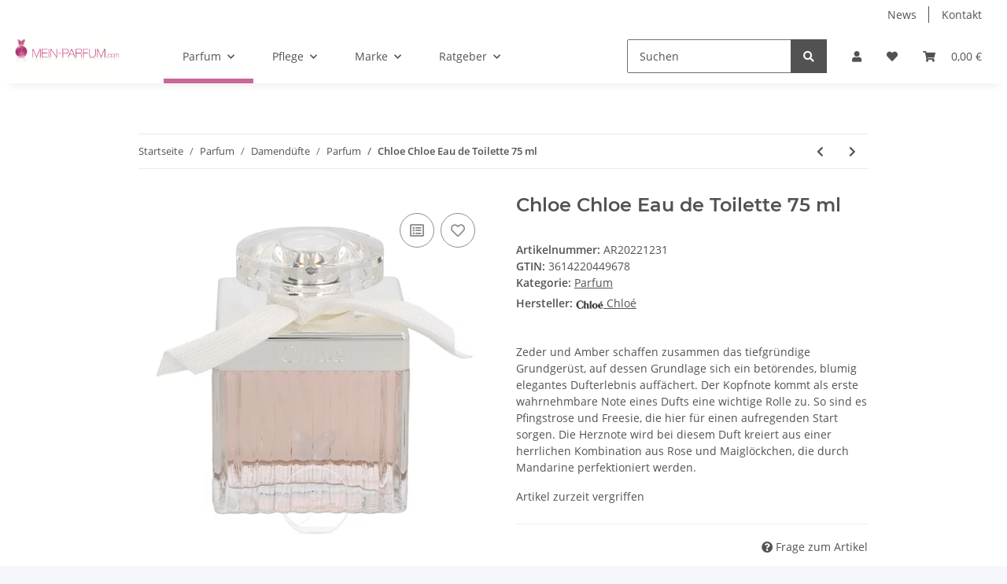

--- FILE ---
content_type: text/html; charset=utf-8
request_url: https://mein-parfum.com/Chloe-Chloe-Eau-de-Toilette-75-ml
body_size: 27556
content:
<!DOCTYPE html>
<html lang="de" itemscope itemtype="https://schema.org/ItemPage">
    
    <head>
        
            <meta http-equiv="content-type" content="text/html; charset=utf-8">
            <meta name="description" itemprop="description" content="Zeder und Amber schaffen zusammen das tiefgründige Grundgerüst, auf dessen Grundlage sich ein betörendes, blumig elegantes Dufterlebnis auffächert Der Kopfn">
                        <meta name="viewport" content="width=device-width, initial-scale=1.0">
            <meta http-equiv="X-UA-Compatible" content="IE=edge">
                        <meta name="robots" content="index, follow">

            <meta itemprop="url" content="https://mein-parfum.com/Chloe-Chloe-Eau-de-Toilette-75-ml">
            
                <meta name="theme-color" content="#f8bf00">
            
            <meta property="og:type" content="website">
            <meta property="og:site_name" content="Chloe Chloe Eau de Toilette 75 ml">
            <meta property="og:title" content="Chloe Chloe Eau de Toilette 75 ml">
            <meta property="og:description" content="Zeder und Amber schaffen zusammen das tiefgründige Grundgerüst, auf dessen Grundlage sich ein betörendes, blumig elegantes Dufterlebnis auffächert Der Kopfn">
            <meta property="og:url" content="https://mein-parfum.com/Chloe-Chloe-Eau-de-Toilette-75-ml">

                            <meta itemprop="image" content="https://mein-parfum.com/media/image/product/11858/lg/chloe-chloe-eau-de-toilette-75-ml.jpg">
                <meta property="og:image" content="https://mein-parfum.com/media/image/product/11858/lg/chloe-chloe-eau-de-toilette-75-ml.jpg">
                    

        <title itemprop="name">Chloe Chloe Eau de Toilette 75 ml</title>

                    <link rel="canonical" href="https://mein-parfum.com/Chloe-Chloe-Eau-de-Toilette-75-ml">
        
        

        
            <link type="image/x-icon" href="https://mein-parfum.com/templates/NOVA/themes/base/images/favicon.ico" rel="icon">
        

        
                                                    <style id="criticalCSS">
                
                    :root{--blue: #007bff;--indigo: #6610f2;--purple: #6f42c1;--pink: #e83e8c;--red: #dc3545;--orange: #fd7e14;--yellow: #ffc107;--green: #28a745;--teal: #20c997;--cyan: #17a2b8;--white: #ffffff;--gray: #707070;--gray-dark: #343a40;--primary: #CC6699;--secondary: #525252;--success: #1C871E;--info: #525252;--warning: #f39932;--danger: #b90000;--light: #f5f7fa;--dark: #525252;--gray: #707070;--gray-light: #f5f7fa;--gray-medium: #ebebeb;--gray-dark: #9b9b9b;--gray-darker: #525252;--breakpoint-xs: 0;--breakpoint-sm: 576px;--breakpoint-md: 768px;--breakpoint-lg: 992px;--breakpoint-xl: 1300px;--font-family-sans-serif: "Open Sans", sans-serif;--font-family-monospace: SFMono-Regular, Menlo, Monaco, Consolas, "Liberation Mono", "Courier New", monospace}*,*::before,*::after{box-sizing:border-box}html{font-family:sans-serif;line-height:1.15;-webkit-text-size-adjust:100%;-webkit-tap-highlight-color:rgba(0, 0, 0, 0)}article,aside,figcaption,figure,footer,header,hgroup,main,nav,section{display:block}body{margin:0;font-family:"Open Sans", sans-serif;font-size:0.875rem;font-weight:400;line-height:1.5;color:#525252;text-align:left;background-color:#f5f7fa}[tabindex="-1"]:focus:not(:focus-visible){outline:0 !important}hr{box-sizing:content-box;height:0;overflow:visible}h1,h2,h3,h4,h5,h6{margin-top:0;margin-bottom:1rem}p{margin-top:0;margin-bottom:1rem}abbr[title],abbr[data-original-title]{text-decoration:underline;text-decoration:underline dotted;cursor:help;border-bottom:0;text-decoration-skip-ink:none}address{margin-bottom:1rem;font-style:normal;line-height:inherit}ol,ul,dl{margin-top:0;margin-bottom:1rem}ol ol,ul ul,ol ul,ul ol{margin-bottom:0}dt{font-weight:700}dd{margin-bottom:0.5rem;margin-left:0}blockquote{margin:0 0 1rem}b,strong{font-weight:bolder}small{font-size:80%}sub,sup{position:relative;font-size:75%;line-height:0;vertical-align:baseline}sub{bottom:-0.25em}sup{top:-0.5em}a{color:#525252;text-decoration:underline;background-color:transparent}a:hover{color:#CC6699;text-decoration:none}a:not([href]):not([class]){color:inherit;text-decoration:none}a:not([href]):not([class]):hover{color:inherit;text-decoration:none}pre,code,kbd,samp{font-family:SFMono-Regular, Menlo, Monaco, Consolas, "Liberation Mono", "Courier New", monospace;font-size:1em}pre{margin-top:0;margin-bottom:1rem;overflow:auto;-ms-overflow-style:scrollbar}figure{margin:0 0 1rem}img{vertical-align:middle;border-style:none}svg{overflow:hidden;vertical-align:middle}table{border-collapse:collapse}caption{padding-top:0.75rem;padding-bottom:0.75rem;color:#707070;text-align:left;caption-side:bottom}th{text-align:inherit;text-align:-webkit-match-parent}label{display:inline-block;margin-bottom:0.5rem}button{border-radius:0}button:focus:not(:focus-visible){outline:0}input,button,select,optgroup,textarea{margin:0;font-family:inherit;font-size:inherit;line-height:inherit}button,input{overflow:visible}button,select{text-transform:none}[role="button"]{cursor:pointer}select{word-wrap:normal}button,[type="button"],[type="reset"],[type="submit"]{-webkit-appearance:button}button:not(:disabled),[type="button"]:not(:disabled),[type="reset"]:not(:disabled),[type="submit"]:not(:disabled){cursor:pointer}button::-moz-focus-inner,[type="button"]::-moz-focus-inner,[type="reset"]::-moz-focus-inner,[type="submit"]::-moz-focus-inner{padding:0;border-style:none}input[type="radio"],input[type="checkbox"]{box-sizing:border-box;padding:0}textarea{overflow:auto;resize:vertical}fieldset{min-width:0;padding:0;margin:0;border:0}legend{display:block;width:100%;max-width:100%;padding:0;margin-bottom:0.5rem;font-size:1.5rem;line-height:inherit;color:inherit;white-space:normal}progress{vertical-align:baseline}[type="number"]::-webkit-inner-spin-button,[type="number"]::-webkit-outer-spin-button{height:auto}[type="search"]{outline-offset:-2px;-webkit-appearance:none}[type="search"]::-webkit-search-decoration{-webkit-appearance:none}::-webkit-file-upload-button{font:inherit;-webkit-appearance:button}output{display:inline-block}summary{display:list-item;cursor:pointer}template{display:none}[hidden]{display:none !important}.img-fluid{max-width:100%;height:auto}.img-thumbnail{padding:0.25rem;background-color:#f5f7fa;border:1px solid #dee2e6;border-radius:0.125rem;box-shadow:0 1px 2px rgba(0, 0, 0, 0.075);max-width:100%;height:auto}.figure{display:inline-block}.figure-img{margin-bottom:0.5rem;line-height:1}.figure-caption{font-size:90%;color:#707070}code{font-size:87.5%;color:#e83e8c;word-wrap:break-word}a>code{color:inherit}kbd{padding:0.2rem 0.4rem;font-size:87.5%;color:#ffffff;background-color:#212529;border-radius:0.125rem;box-shadow:inset 0 -0.1rem 0 rgba(0, 0, 0, 0.25)}kbd kbd{padding:0;font-size:100%;font-weight:700;box-shadow:none}pre{display:block;font-size:87.5%;color:#212529}pre code{font-size:inherit;color:inherit;word-break:normal}.pre-scrollable{max-height:340px;overflow-y:scroll}.container,.container-fluid,.container-sm,.container-md,.container-lg,.container-xl{width:100%;padding-right:1rem;padding-left:1rem;margin-right:auto;margin-left:auto}@media (min-width:576px){.container,.container-sm{max-width:97vw}}@media (min-width:768px){.container,.container-sm,.container-md{max-width:720px}}@media (min-width:992px){.container,.container-sm,.container-md,.container-lg{max-width:960px}}@media (min-width:1300px){.container,.container-sm,.container-md,.container-lg,.container-xl{max-width:1250px}}.row{display:flex;flex-wrap:wrap;margin-right:-1rem;margin-left:-1rem}.no-gutters{margin-right:0;margin-left:0}.no-gutters>.col,.no-gutters>[class*="col-"]{padding-right:0;padding-left:0}.col-1,.col-2,.col-3,.col-4,.col-5,.col-6,.col-7,.col-8,.col-9,.col-10,.col-11,.col-12,.col,.col-auto,.col-sm-1,.col-sm-2,.col-sm-3,.col-sm-4,.col-sm-5,.col-sm-6,.col-sm-7,.col-sm-8,.col-sm-9,.col-sm-10,.col-sm-11,.col-sm-12,.col-sm,.col-sm-auto,.col-md-1,.col-md-2,.col-md-3,.col-md-4,.col-md-5,.col-md-6,.col-md-7,.col-md-8,.col-md-9,.col-md-10,.col-md-11,.col-md-12,.col-md,.col-md-auto,.col-lg-1,.col-lg-2,.col-lg-3,.col-lg-4,.col-lg-5,.col-lg-6,.col-lg-7,.col-lg-8,.col-lg-9,.col-lg-10,.col-lg-11,.col-lg-12,.col-lg,.col-lg-auto,.col-xl-1,.col-xl-2,.col-xl-3,.col-xl-4,.col-xl-5,.col-xl-6,.col-xl-7,.col-xl-8,.col-xl-9,.col-xl-10,.col-xl-11,.col-xl-12,.col-xl,.col-xl-auto{position:relative;width:100%;padding-right:1rem;padding-left:1rem}.col{flex-basis:0;flex-grow:1;max-width:100%}.row-cols-1>*{flex:0 0 100%;max-width:100%}.row-cols-2>*{flex:0 0 50%;max-width:50%}.row-cols-3>*{flex:0 0 33.3333333333%;max-width:33.3333333333%}.row-cols-4>*{flex:0 0 25%;max-width:25%}.row-cols-5>*{flex:0 0 20%;max-width:20%}.row-cols-6>*{flex:0 0 16.6666666667%;max-width:16.6666666667%}.col-auto{flex:0 0 auto;width:auto;max-width:100%}.col-1{flex:0 0 8.33333333%;max-width:8.33333333%}.col-2{flex:0 0 16.66666667%;max-width:16.66666667%}.col-3{flex:0 0 25%;max-width:25%}.col-4{flex:0 0 33.33333333%;max-width:33.33333333%}.col-5{flex:0 0 41.66666667%;max-width:41.66666667%}.col-6{flex:0 0 50%;max-width:50%}.col-7{flex:0 0 58.33333333%;max-width:58.33333333%}.col-8{flex:0 0 66.66666667%;max-width:66.66666667%}.col-9{flex:0 0 75%;max-width:75%}.col-10{flex:0 0 83.33333333%;max-width:83.33333333%}.col-11{flex:0 0 91.66666667%;max-width:91.66666667%}.col-12{flex:0 0 100%;max-width:100%}.order-first{order:-1}.order-last{order:13}.order-0{order:0}.order-1{order:1}.order-2{order:2}.order-3{order:3}.order-4{order:4}.order-5{order:5}.order-6{order:6}.order-7{order:7}.order-8{order:8}.order-9{order:9}.order-10{order:10}.order-11{order:11}.order-12{order:12}.offset-1{margin-left:8.33333333%}.offset-2{margin-left:16.66666667%}.offset-3{margin-left:25%}.offset-4{margin-left:33.33333333%}.offset-5{margin-left:41.66666667%}.offset-6{margin-left:50%}.offset-7{margin-left:58.33333333%}.offset-8{margin-left:66.66666667%}.offset-9{margin-left:75%}.offset-10{margin-left:83.33333333%}.offset-11{margin-left:91.66666667%}@media (min-width:576px){.col-sm{flex-basis:0;flex-grow:1;max-width:100%}.row-cols-sm-1>*{flex:0 0 100%;max-width:100%}.row-cols-sm-2>*{flex:0 0 50%;max-width:50%}.row-cols-sm-3>*{flex:0 0 33.3333333333%;max-width:33.3333333333%}.row-cols-sm-4>*{flex:0 0 25%;max-width:25%}.row-cols-sm-5>*{flex:0 0 20%;max-width:20%}.row-cols-sm-6>*{flex:0 0 16.6666666667%;max-width:16.6666666667%}.col-sm-auto{flex:0 0 auto;width:auto;max-width:100%}.col-sm-1{flex:0 0 8.33333333%;max-width:8.33333333%}.col-sm-2{flex:0 0 16.66666667%;max-width:16.66666667%}.col-sm-3{flex:0 0 25%;max-width:25%}.col-sm-4{flex:0 0 33.33333333%;max-width:33.33333333%}.col-sm-5{flex:0 0 41.66666667%;max-width:41.66666667%}.col-sm-6{flex:0 0 50%;max-width:50%}.col-sm-7{flex:0 0 58.33333333%;max-width:58.33333333%}.col-sm-8{flex:0 0 66.66666667%;max-width:66.66666667%}.col-sm-9{flex:0 0 75%;max-width:75%}.col-sm-10{flex:0 0 83.33333333%;max-width:83.33333333%}.col-sm-11{flex:0 0 91.66666667%;max-width:91.66666667%}.col-sm-12{flex:0 0 100%;max-width:100%}.order-sm-first{order:-1}.order-sm-last{order:13}.order-sm-0{order:0}.order-sm-1{order:1}.order-sm-2{order:2}.order-sm-3{order:3}.order-sm-4{order:4}.order-sm-5{order:5}.order-sm-6{order:6}.order-sm-7{order:7}.order-sm-8{order:8}.order-sm-9{order:9}.order-sm-10{order:10}.order-sm-11{order:11}.order-sm-12{order:12}.offset-sm-0{margin-left:0}.offset-sm-1{margin-left:8.33333333%}.offset-sm-2{margin-left:16.66666667%}.offset-sm-3{margin-left:25%}.offset-sm-4{margin-left:33.33333333%}.offset-sm-5{margin-left:41.66666667%}.offset-sm-6{margin-left:50%}.offset-sm-7{margin-left:58.33333333%}.offset-sm-8{margin-left:66.66666667%}.offset-sm-9{margin-left:75%}.offset-sm-10{margin-left:83.33333333%}.offset-sm-11{margin-left:91.66666667%}}@media (min-width:768px){.col-md{flex-basis:0;flex-grow:1;max-width:100%}.row-cols-md-1>*{flex:0 0 100%;max-width:100%}.row-cols-md-2>*{flex:0 0 50%;max-width:50%}.row-cols-md-3>*{flex:0 0 33.3333333333%;max-width:33.3333333333%}.row-cols-md-4>*{flex:0 0 25%;max-width:25%}.row-cols-md-5>*{flex:0 0 20%;max-width:20%}.row-cols-md-6>*{flex:0 0 16.6666666667%;max-width:16.6666666667%}.col-md-auto{flex:0 0 auto;width:auto;max-width:100%}.col-md-1{flex:0 0 8.33333333%;max-width:8.33333333%}.col-md-2{flex:0 0 16.66666667%;max-width:16.66666667%}.col-md-3{flex:0 0 25%;max-width:25%}.col-md-4{flex:0 0 33.33333333%;max-width:33.33333333%}.col-md-5{flex:0 0 41.66666667%;max-width:41.66666667%}.col-md-6{flex:0 0 50%;max-width:50%}.col-md-7{flex:0 0 58.33333333%;max-width:58.33333333%}.col-md-8{flex:0 0 66.66666667%;max-width:66.66666667%}.col-md-9{flex:0 0 75%;max-width:75%}.col-md-10{flex:0 0 83.33333333%;max-width:83.33333333%}.col-md-11{flex:0 0 91.66666667%;max-width:91.66666667%}.col-md-12{flex:0 0 100%;max-width:100%}.order-md-first{order:-1}.order-md-last{order:13}.order-md-0{order:0}.order-md-1{order:1}.order-md-2{order:2}.order-md-3{order:3}.order-md-4{order:4}.order-md-5{order:5}.order-md-6{order:6}.order-md-7{order:7}.order-md-8{order:8}.order-md-9{order:9}.order-md-10{order:10}.order-md-11{order:11}.order-md-12{order:12}.offset-md-0{margin-left:0}.offset-md-1{margin-left:8.33333333%}.offset-md-2{margin-left:16.66666667%}.offset-md-3{margin-left:25%}.offset-md-4{margin-left:33.33333333%}.offset-md-5{margin-left:41.66666667%}.offset-md-6{margin-left:50%}.offset-md-7{margin-left:58.33333333%}.offset-md-8{margin-left:66.66666667%}.offset-md-9{margin-left:75%}.offset-md-10{margin-left:83.33333333%}.offset-md-11{margin-left:91.66666667%}}@media (min-width:992px){.col-lg{flex-basis:0;flex-grow:1;max-width:100%}.row-cols-lg-1>*{flex:0 0 100%;max-width:100%}.row-cols-lg-2>*{flex:0 0 50%;max-width:50%}.row-cols-lg-3>*{flex:0 0 33.3333333333%;max-width:33.3333333333%}.row-cols-lg-4>*{flex:0 0 25%;max-width:25%}.row-cols-lg-5>*{flex:0 0 20%;max-width:20%}.row-cols-lg-6>*{flex:0 0 16.6666666667%;max-width:16.6666666667%}.col-lg-auto{flex:0 0 auto;width:auto;max-width:100%}.col-lg-1{flex:0 0 8.33333333%;max-width:8.33333333%}.col-lg-2{flex:0 0 16.66666667%;max-width:16.66666667%}.col-lg-3{flex:0 0 25%;max-width:25%}.col-lg-4{flex:0 0 33.33333333%;max-width:33.33333333%}.col-lg-5{flex:0 0 41.66666667%;max-width:41.66666667%}.col-lg-6{flex:0 0 50%;max-width:50%}.col-lg-7{flex:0 0 58.33333333%;max-width:58.33333333%}.col-lg-8{flex:0 0 66.66666667%;max-width:66.66666667%}.col-lg-9{flex:0 0 75%;max-width:75%}.col-lg-10{flex:0 0 83.33333333%;max-width:83.33333333%}.col-lg-11{flex:0 0 91.66666667%;max-width:91.66666667%}.col-lg-12{flex:0 0 100%;max-width:100%}.order-lg-first{order:-1}.order-lg-last{order:13}.order-lg-0{order:0}.order-lg-1{order:1}.order-lg-2{order:2}.order-lg-3{order:3}.order-lg-4{order:4}.order-lg-5{order:5}.order-lg-6{order:6}.order-lg-7{order:7}.order-lg-8{order:8}.order-lg-9{order:9}.order-lg-10{order:10}.order-lg-11{order:11}.order-lg-12{order:12}.offset-lg-0{margin-left:0}.offset-lg-1{margin-left:8.33333333%}.offset-lg-2{margin-left:16.66666667%}.offset-lg-3{margin-left:25%}.offset-lg-4{margin-left:33.33333333%}.offset-lg-5{margin-left:41.66666667%}.offset-lg-6{margin-left:50%}.offset-lg-7{margin-left:58.33333333%}.offset-lg-8{margin-left:66.66666667%}.offset-lg-9{margin-left:75%}.offset-lg-10{margin-left:83.33333333%}.offset-lg-11{margin-left:91.66666667%}}@media (min-width:1300px){.col-xl{flex-basis:0;flex-grow:1;max-width:100%}.row-cols-xl-1>*{flex:0 0 100%;max-width:100%}.row-cols-xl-2>*{flex:0 0 50%;max-width:50%}.row-cols-xl-3>*{flex:0 0 33.3333333333%;max-width:33.3333333333%}.row-cols-xl-4>*{flex:0 0 25%;max-width:25%}.row-cols-xl-5>*{flex:0 0 20%;max-width:20%}.row-cols-xl-6>*{flex:0 0 16.6666666667%;max-width:16.6666666667%}.col-xl-auto{flex:0 0 auto;width:auto;max-width:100%}.col-xl-1{flex:0 0 8.33333333%;max-width:8.33333333%}.col-xl-2{flex:0 0 16.66666667%;max-width:16.66666667%}.col-xl-3{flex:0 0 25%;max-width:25%}.col-xl-4{flex:0 0 33.33333333%;max-width:33.33333333%}.col-xl-5{flex:0 0 41.66666667%;max-width:41.66666667%}.col-xl-6{flex:0 0 50%;max-width:50%}.col-xl-7{flex:0 0 58.33333333%;max-width:58.33333333%}.col-xl-8{flex:0 0 66.66666667%;max-width:66.66666667%}.col-xl-9{flex:0 0 75%;max-width:75%}.col-xl-10{flex:0 0 83.33333333%;max-width:83.33333333%}.col-xl-11{flex:0 0 91.66666667%;max-width:91.66666667%}.col-xl-12{flex:0 0 100%;max-width:100%}.order-xl-first{order:-1}.order-xl-last{order:13}.order-xl-0{order:0}.order-xl-1{order:1}.order-xl-2{order:2}.order-xl-3{order:3}.order-xl-4{order:4}.order-xl-5{order:5}.order-xl-6{order:6}.order-xl-7{order:7}.order-xl-8{order:8}.order-xl-9{order:9}.order-xl-10{order:10}.order-xl-11{order:11}.order-xl-12{order:12}.offset-xl-0{margin-left:0}.offset-xl-1{margin-left:8.33333333%}.offset-xl-2{margin-left:16.66666667%}.offset-xl-3{margin-left:25%}.offset-xl-4{margin-left:33.33333333%}.offset-xl-5{margin-left:41.66666667%}.offset-xl-6{margin-left:50%}.offset-xl-7{margin-left:58.33333333%}.offset-xl-8{margin-left:66.66666667%}.offset-xl-9{margin-left:75%}.offset-xl-10{margin-left:83.33333333%}.offset-xl-11{margin-left:91.66666667%}}.nav{display:flex;flex-wrap:wrap;padding-left:0;margin-bottom:0;list-style:none}.nav-link{display:block;padding:0.5rem 1rem;text-decoration:none}.nav-link:hover,.nav-link:focus{text-decoration:none}.nav-link.disabled{color:#707070;pointer-events:none;cursor:default}.nav-tabs{border-bottom:1px solid #dee2e6}.nav-tabs .nav-link{margin-bottom:-1px;border:1px solid transparent;border-top-left-radius:0;border-top-right-radius:0}.nav-tabs .nav-link:hover,.nav-tabs .nav-link:focus{border-color:transparent}.nav-tabs .nav-link.disabled{color:#707070;background-color:transparent;border-color:transparent}.nav-tabs .nav-link.active,.nav-tabs .nav-item.show .nav-link{color:#525252;background-color:transparent;border-color:#CC6699}.nav-tabs .dropdown-menu{margin-top:-1px;border-top-left-radius:0;border-top-right-radius:0}.nav-pills .nav-link{border-radius:0.125rem}.nav-pills .nav-link.active,.nav-pills .show>.nav-link{color:#ffffff;background-color:#CC6699}.nav-fill>.nav-link,.nav-fill .nav-item{flex:1 1 auto;text-align:center}.nav-justified>.nav-link,.nav-justified .nav-item{flex-basis:0;flex-grow:1;text-align:center}.tab-content>.tab-pane{display:none}.tab-content>.active{display:block}.navbar{position:relative;display:flex;flex-wrap:wrap;align-items:center;justify-content:space-between;padding:0.4rem 1rem}.navbar .container,.navbar .container-fluid,.navbar .container-sm,.navbar .container-md,.navbar .container-lg,.navbar .container-xl,.navbar>.container-sm,.navbar>.container-md,.navbar>.container-lg,.navbar>.container-xl{display:flex;flex-wrap:wrap;align-items:center;justify-content:space-between}.navbar-brand{display:inline-block;padding-top:0.40625rem;padding-bottom:0.40625rem;margin-right:1rem;font-size:1rem;line-height:inherit;white-space:nowrap}.navbar-brand:hover,.navbar-brand:focus{text-decoration:none}.navbar-nav{display:flex;flex-direction:column;padding-left:0;margin-bottom:0;list-style:none}.navbar-nav .nav-link{padding-right:0;padding-left:0}.navbar-nav .dropdown-menu{position:static;float:none}.navbar-text{display:inline-block;padding-top:0.5rem;padding-bottom:0.5rem}.navbar-collapse{flex-basis:100%;flex-grow:1;align-items:center}.navbar-toggler{padding:0.25rem 0.75rem;font-size:1rem;line-height:1;background-color:transparent;border:1px solid transparent;border-radius:0.125rem}.navbar-toggler:hover,.navbar-toggler:focus{text-decoration:none}.navbar-toggler-icon{display:inline-block;width:1.5em;height:1.5em;vertical-align:middle;content:"";background:50% / 100% 100% no-repeat}.navbar-nav-scroll{max-height:75vh;overflow-y:auto}@media (max-width:575.98px){.navbar-expand-sm>.container,.navbar-expand-sm>.container-fluid,.navbar-expand-sm>.container-sm,.navbar-expand-sm>.container-md,.navbar-expand-sm>.container-lg,.navbar-expand-sm>.container-xl{padding-right:0;padding-left:0}}@media (min-width:576px){.navbar-expand-sm{flex-flow:row nowrap;justify-content:flex-start}.navbar-expand-sm .navbar-nav{flex-direction:row}.navbar-expand-sm .navbar-nav .dropdown-menu{position:absolute}.navbar-expand-sm .navbar-nav .nav-link{padding-right:1.5rem;padding-left:1.5rem}.navbar-expand-sm>.container,.navbar-expand-sm>.container-fluid,.navbar-expand-sm>.container-sm,.navbar-expand-sm>.container-md,.navbar-expand-sm>.container-lg,.navbar-expand-sm>.container-xl{flex-wrap:nowrap}.navbar-expand-sm .navbar-nav-scroll{overflow:visible}.navbar-expand-sm .navbar-collapse{display:flex !important;flex-basis:auto}.navbar-expand-sm .navbar-toggler{display:none}}@media (max-width:767.98px){.navbar-expand-md>.container,.navbar-expand-md>.container-fluid,.navbar-expand-md>.container-sm,.navbar-expand-md>.container-md,.navbar-expand-md>.container-lg,.navbar-expand-md>.container-xl{padding-right:0;padding-left:0}}@media (min-width:768px){.navbar-expand-md{flex-flow:row nowrap;justify-content:flex-start}.navbar-expand-md .navbar-nav{flex-direction:row}.navbar-expand-md .navbar-nav .dropdown-menu{position:absolute}.navbar-expand-md .navbar-nav .nav-link{padding-right:1.5rem;padding-left:1.5rem}.navbar-expand-md>.container,.navbar-expand-md>.container-fluid,.navbar-expand-md>.container-sm,.navbar-expand-md>.container-md,.navbar-expand-md>.container-lg,.navbar-expand-md>.container-xl{flex-wrap:nowrap}.navbar-expand-md .navbar-nav-scroll{overflow:visible}.navbar-expand-md .navbar-collapse{display:flex !important;flex-basis:auto}.navbar-expand-md .navbar-toggler{display:none}}@media (max-width:991.98px){.navbar-expand-lg>.container,.navbar-expand-lg>.container-fluid,.navbar-expand-lg>.container-sm,.navbar-expand-lg>.container-md,.navbar-expand-lg>.container-lg,.navbar-expand-lg>.container-xl{padding-right:0;padding-left:0}}@media (min-width:992px){.navbar-expand-lg{flex-flow:row nowrap;justify-content:flex-start}.navbar-expand-lg .navbar-nav{flex-direction:row}.navbar-expand-lg .navbar-nav .dropdown-menu{position:absolute}.navbar-expand-lg .navbar-nav .nav-link{padding-right:1.5rem;padding-left:1.5rem}.navbar-expand-lg>.container,.navbar-expand-lg>.container-fluid,.navbar-expand-lg>.container-sm,.navbar-expand-lg>.container-md,.navbar-expand-lg>.container-lg,.navbar-expand-lg>.container-xl{flex-wrap:nowrap}.navbar-expand-lg .navbar-nav-scroll{overflow:visible}.navbar-expand-lg .navbar-collapse{display:flex !important;flex-basis:auto}.navbar-expand-lg .navbar-toggler{display:none}}@media (max-width:1299.98px){.navbar-expand-xl>.container,.navbar-expand-xl>.container-fluid,.navbar-expand-xl>.container-sm,.navbar-expand-xl>.container-md,.navbar-expand-xl>.container-lg,.navbar-expand-xl>.container-xl{padding-right:0;padding-left:0}}@media (min-width:1300px){.navbar-expand-xl{flex-flow:row nowrap;justify-content:flex-start}.navbar-expand-xl .navbar-nav{flex-direction:row}.navbar-expand-xl .navbar-nav .dropdown-menu{position:absolute}.navbar-expand-xl .navbar-nav .nav-link{padding-right:1.5rem;padding-left:1.5rem}.navbar-expand-xl>.container,.navbar-expand-xl>.container-fluid,.navbar-expand-xl>.container-sm,.navbar-expand-xl>.container-md,.navbar-expand-xl>.container-lg,.navbar-expand-xl>.container-xl{flex-wrap:nowrap}.navbar-expand-xl .navbar-nav-scroll{overflow:visible}.navbar-expand-xl .navbar-collapse{display:flex !important;flex-basis:auto}.navbar-expand-xl .navbar-toggler{display:none}}.navbar-expand{flex-flow:row nowrap;justify-content:flex-start}.navbar-expand>.container,.navbar-expand>.container-fluid,.navbar-expand>.container-sm,.navbar-expand>.container-md,.navbar-expand>.container-lg,.navbar-expand>.container-xl{padding-right:0;padding-left:0}.navbar-expand .navbar-nav{flex-direction:row}.navbar-expand .navbar-nav .dropdown-menu{position:absolute}.navbar-expand .navbar-nav .nav-link{padding-right:1.5rem;padding-left:1.5rem}.navbar-expand>.container,.navbar-expand>.container-fluid,.navbar-expand>.container-sm,.navbar-expand>.container-md,.navbar-expand>.container-lg,.navbar-expand>.container-xl{flex-wrap:nowrap}.navbar-expand .navbar-nav-scroll{overflow:visible}.navbar-expand .navbar-collapse{display:flex !important;flex-basis:auto}.navbar-expand .navbar-toggler{display:none}.navbar-light .navbar-brand{color:rgba(0, 0, 0, 0.9)}.navbar-light .navbar-brand:hover,.navbar-light .navbar-brand:focus{color:rgba(0, 0, 0, 0.9)}.navbar-light .navbar-nav .nav-link{color:#525252}.navbar-light .navbar-nav .nav-link:hover,.navbar-light .navbar-nav .nav-link:focus{color:#CC6699}.navbar-light .navbar-nav .nav-link.disabled{color:rgba(0, 0, 0, 0.3)}.navbar-light .navbar-nav .show>.nav-link,.navbar-light .navbar-nav .active>.nav-link,.navbar-light .navbar-nav .nav-link.show,.navbar-light .navbar-nav .nav-link.active{color:rgba(0, 0, 0, 0.9)}.navbar-light .navbar-toggler{color:#525252;border-color:rgba(0, 0, 0, 0.1)}.navbar-light .navbar-toggler-icon{background-image:url("data:image/svg+xml,%3csvg xmlns='http://www.w3.org/2000/svg' width='30' height='30' viewBox='0 0 30 30'%3e%3cpath stroke='%23525252' stroke-linecap='round' stroke-miterlimit='10' stroke-width='2' d='M4 7h22M4 15h22M4 23h22'/%3e%3c/svg%3e")}.navbar-light .navbar-text{color:#525252}.navbar-light .navbar-text a{color:rgba(0, 0, 0, 0.9)}.navbar-light .navbar-text a:hover,.navbar-light .navbar-text a:focus{color:rgba(0, 0, 0, 0.9)}.navbar-dark .navbar-brand{color:#ffffff}.navbar-dark .navbar-brand:hover,.navbar-dark .navbar-brand:focus{color:#ffffff}.navbar-dark .navbar-nav .nav-link{color:rgba(255, 255, 255, 0.5)}.navbar-dark .navbar-nav .nav-link:hover,.navbar-dark .navbar-nav .nav-link:focus{color:rgba(255, 255, 255, 0.75)}.navbar-dark .navbar-nav .nav-link.disabled{color:rgba(255, 255, 255, 0.25)}.navbar-dark .navbar-nav .show>.nav-link,.navbar-dark .navbar-nav .active>.nav-link,.navbar-dark .navbar-nav .nav-link.show,.navbar-dark .navbar-nav .nav-link.active{color:#ffffff}.navbar-dark .navbar-toggler{color:rgba(255, 255, 255, 0.5);border-color:rgba(255, 255, 255, 0.1)}.navbar-dark .navbar-toggler-icon{background-image:url("data:image/svg+xml,%3csvg xmlns='http://www.w3.org/2000/svg' width='30' height='30' viewBox='0 0 30 30'%3e%3cpath stroke='rgba%28255, 255, 255, 0.5%29' stroke-linecap='round' stroke-miterlimit='10' stroke-width='2' d='M4 7h22M4 15h22M4 23h22'/%3e%3c/svg%3e")}.navbar-dark .navbar-text{color:rgba(255, 255, 255, 0.5)}.navbar-dark .navbar-text a{color:#ffffff}.navbar-dark .navbar-text a:hover,.navbar-dark .navbar-text a:focus{color:#ffffff}.fa,.fas,.far,.fal{display:inline-block}h1,h2,h3,h4,h5,h6,.h1,.h2,.h3,.productlist-filter-headline,.h4,.h5,.h6{margin-bottom:1rem;font-family:Montserrat, sans-serif;font-weight:400;line-height:1.2;color:#525252}h1,.h1{font-size:1.875rem}h2,.h2{font-size:1.5rem}h3,.h3,.productlist-filter-headline{font-size:1rem}h4,.h4{font-size:0.875rem}h5,.h5{font-size:0.875rem}h6,.h6{font-size:0.875rem}.label-slide .form-group:not(.exclude-from-label-slide):not(.checkbox) label{display:none}.modal{display:none}.carousel-thumbnails .slick-arrow{opacity:0}.consent-modal:not(.active){display:none}.consent-banner-icon{width:1em;height:1em}.mini>#consent-banner{display:none}html{overflow-y:scroll}.dropdown-menu{display:none}.dropdown-toggle::after{content:"";margin-left:0.5rem;display:inline-block}.input-group{position:relative;display:flex;flex-wrap:wrap;align-items:stretch;width:100%}.input-group>.form-control{flex:1 1 auto;width:1%}#main-wrapper,#header-top-bar,header{background:#ffffff}.container-fluid-xl{max-width:103.125rem}.nav-dividers .nav-item{position:relative}.nav-dividers .nav-item:not(:last-child)::after{content:"";position:absolute;right:0;top:0.5rem;height:calc(100% - 1rem);border-right:0.0625rem solid currentColor}.nav-link{text-decoration:none}.nav-scrollbar{overflow:hidden;display:flex;align-items:center}.nav-scrollbar .nav,.nav-scrollbar .navbar-nav{flex-wrap:nowrap}.nav-scrollbar .nav-item{white-space:nowrap}.nav-scrollbar-inner{overflow-x:auto;padding-bottom:1.5rem;align-self:flex-start}#shop-nav{align-items:center;flex-shrink:0;margin-left:auto}@media (max-width:767.98px){#shop-nav .nav-link{padding-left:0.75rem;padding-right:0.75rem}}.breadcrumb{display:flex;flex-wrap:wrap;padding:0.5rem 0;margin-bottom:0;list-style:none;background-color:transparent;border-radius:0}.breadcrumb-item+.breadcrumb-item{padding-left:0.5rem}.breadcrumb-item+.breadcrumb-item::before{display:inline-block;padding-right:0.5rem;color:#707070;content:"/"}.breadcrumb-item.active{color:#525252;font-weight:700}.breadcrumb-item.first::before{display:none}.breadcrumb-wrapper{margin-bottom:2rem}@media (min-width:992px){.breadcrumb-wrapper{border-style:solid;border-color:#ebebeb;border-width:1px 0}}.breadcrumb{font-size:0.8125rem}.breadcrumb a{text-decoration:none}.breadcrumb-back{padding-right:1rem;margin-right:1rem;border-right:1px solid #ebebeb}#header-top-bar{position:relative;background-color:#ffffff;z-index:1021;flex-direction:row-reverse}#header-top-bar,header{background-color:#ffffff;color:#525252}#header-top-bar a,header a{text-decoration:none;color:#525252}#header-top-bar a:hover:not(.dropdown-item):not(.btn),header a:hover:not(.dropdown-item):not(.btn){color:#CC6699}header{box-shadow:0 1rem 0.5625rem -0.75rem rgba(0, 0, 0, 0.06);position:relative;z-index:1020}header .form-control,header .form-control:focus{background-color:#ffffff;color:#525252}header .navbar{padding:0;position:static}@media (min-width:992px){header{padding-bottom:0}header .navbar-brand{margin-right:3rem}}header .navbar-brand{padding-top:0.4rem;padding-bottom:0.4rem}header .navbar-brand img{height:2rem;width:auto}header .navbar-toggler{color:#525252}header .nav-right .dropdown-menu{margin-top:-0.03125rem;box-shadow:inset 0 1rem 0.5625rem -0.75rem rgba(0, 0, 0, 0.06)}@media (min-width:992px){header .navbar-brand{padding-top:0.6rem;padding-bottom:0.6rem}header .navbar-brand img{height:3.0625rem}header .navbar-collapse{height:4.3125rem}header .navbar-nav>.nav-item>.nav-link{position:relative;padding:1.5rem}header .navbar-nav>.nav-item>.nav-link::before{content:"";position:absolute;bottom:0;left:50%;transform:translateX(-50%);border-width:0 0 6px;border-color:#CC6699;border-style:solid;transition:width 0.4s;width:0}header .navbar-nav>.nav-item.active>.nav-link::before,header .navbar-nav>.nav-item:hover>.nav-link::before,header .navbar-nav>.nav-item.hover>.nav-link::before{width:100%}header .navbar-nav>.nav-item .nav{flex-wrap:wrap}header .navbar-nav .nav .nav-link{padding:0}header .navbar-nav .nav .nav-link::after{display:none}header .navbar-nav .dropdown .nav-item{width:100%}header .nav-mobile-body{align-self:flex-start;width:100%}header .nav-scrollbar-inner{width:100%}header .nav-right .nav-link{padding-top:1.5rem;padding-bottom:1.5rem}}.btn{display:inline-block;font-weight:600;color:#525252;text-align:center;vertical-align:middle;user-select:none;background-color:transparent;border:1px solid transparent;padding:0.625rem 0.9375rem;font-size:0.875rem;line-height:1.5;border-radius:0.125rem}.btn.disabled,.btn:disabled{opacity:0.65;box-shadow:none}.btn:not(:disabled):not(.disabled):active,.btn:not(:disabled):not(.disabled).active{box-shadow:none}.form-control{display:block;width:100%;height:calc(1.5em + 1.25rem + 2px);padding:0.625rem 0.9375rem;font-size:0.875rem;font-weight:400;line-height:1.5;color:#525252;background-color:#ffffff;background-clip:padding-box;border:1px solid #707070;border-radius:0.125rem;box-shadow:inset 0 1px 1px rgba(0, 0, 0, 0.075);transition:border-color 0.15s ease-in-out, box-shadow 0.15s ease-in-out}@media (prefers-reduced-motion:reduce){.form-control{transition:none}}.square{display:flex;position:relative}.square::before{content:"";display:inline-block;padding-bottom:100%}.flex-row-reverse{flex-direction:row-reverse !important}.flex-column{flex-direction:column !important}.justify-content-start{justify-content:flex-start !important}.collapse:not(.show){display:none}.d-none{display:none !important}.d-block{display:block !important}.d-flex{display:flex !important}.d-inline-block{display:inline-block !important}@media (min-width:992px){.d-lg-none{display:none !important}.d-lg-block{display:block !important}.d-lg-flex{display:flex !important}}@media (min-width:768px){.d-md-none{display:none !important}.d-md-block{display:block !important}.d-md-flex{display:flex !important}.d-md-inline-block{display:inline-block !important}}.form-group{margin-bottom:1rem}.btn-secondary{background-color:#525252;color:#f5f7fa}.btn-outline-secondary{color:#525252;border-color:#525252}.btn-group{display:inline-flex}.productlist-filter-headline{border-bottom:1px solid #ebebeb;padding-bottom:0.5rem;margin-bottom:1rem}hr{margin-top:1rem;margin-bottom:1rem;border:0;border-top:1px solid rgba(0, 0, 0, 0.1)}.badge-circle-1{background-color:#ffffff}#content{padding-bottom:3rem}#content-wrapper{margin-top:0}#content-wrapper.has-fluid{padding-top:1rem}#content-wrapper:not(.has-fluid){padding-top:2rem}@media (min-width:992px){#content-wrapper:not(.has-fluid){padding-top:4rem}}#search{margin-right:1rem;display:none}@media (min-width:992px){#search{display:block}}#footer{background-color:#f5f7fa;color:#525252}.toggler-logo-wrapper{float:left}@media (max-width:991.98px){.toggler-logo-wrapper{position:absolute}.toggler-logo-wrapper .logo-wrapper{float:left}.toggler-logo-wrapper .burger-menu-wrapper{float:left;padding-top:1rem}}.navbar .container{display:block}.lazyloading{color:transparent;width:auto;height:auto;max-width:40px;max-height:40px}.lazyload{opacity:0 !important}
                
            </style>
                                                            <link rel="preload" href="https://mein-parfum.com/templates/NOVA/themes/clear/clear.css?v=1.1.2" as="style" onload="this.onload=null;this.rel='stylesheet'">
                                    <link rel="preload" href="https://mein-parfum.com/templates/NOVA/themes/clear/custom.css?v=1.1.2" as="style" onload="this.onload=null;this.rel='stylesheet'">
                                                                            <link rel="preload" href="https://mein-parfum.com/plugins/jtl_search/frontend/css/suggest.css?v=1.1.2" as="style" onload="this.onload=null;this.rel='stylesheet'">
                                            <link rel="preload" href="https://mein-parfum.com/plugins/jtl_search/frontend/css/priceslider.css?v=1.1.2" as="style" onload="this.onload=null;this.rel='stylesheet'">
                                            <link rel="preload" href="https://mein-parfum.com/plugins/jtl_paypal_commerce/frontend/css/style.css?v=1.1.2" as="style" onload="this.onload=null;this.rel='stylesheet'">
                                    
                <noscript>
                                            <link rel="stylesheet" href="https://mein-parfum.com/templates/NOVA/themes/clear/clear.css?v=1.1.2">
                                            <link rel="stylesheet" href="https://mein-parfum.com/templates/NOVA/themes/clear/custom.css?v=1.1.2">
                                                                                            <link href="https://mein-parfum.com/plugins/jtl_search/frontend/css/suggest.css?v=1.1.2" rel="stylesheet">
                                                    <link href="https://mein-parfum.com/plugins/jtl_search/frontend/css/priceslider.css?v=1.1.2" rel="stylesheet">
                                                    <link href="https://mein-parfum.com/plugins/jtl_paypal_commerce/frontend/css/style.css?v=1.1.2" rel="stylesheet">
                                                            </noscript>
            
                                    <script>
                /*! loadCSS rel=preload polyfill. [c]2017 Filament Group, Inc. MIT License */
                (function (w) {
                    "use strict";
                    if (!w.loadCSS) {
                        w.loadCSS = function (){};
                    }
                    var rp = loadCSS.relpreload = {};
                    rp.support                  = (function () {
                        var ret;
                        try {
                            ret = w.document.createElement("link").relList.supports("preload");
                        } catch (e) {
                            ret = false;
                        }
                        return function () {
                            return ret;
                        };
                    })();
                    rp.bindMediaToggle          = function (link) {
                        var finalMedia = link.media || "all";

                        function enableStylesheet() {
                            if (link.addEventListener) {
                                link.removeEventListener("load", enableStylesheet);
                            } else if (link.attachEvent) {
                                link.detachEvent("onload", enableStylesheet);
                            }
                            link.setAttribute("onload", null);
                            link.media = finalMedia;
                        }

                        if (link.addEventListener) {
                            link.addEventListener("load", enableStylesheet);
                        } else if (link.attachEvent) {
                            link.attachEvent("onload", enableStylesheet);
                        }
                        setTimeout(function () {
                            link.rel   = "stylesheet";
                            link.media = "only x";
                        });
                        setTimeout(enableStylesheet, 3000);
                    };

                    rp.poly = function () {
                        if (rp.support()) {
                            return;
                        }
                        var links = w.document.getElementsByTagName("link");
                        for (var i = 0; i < links.length; i++) {
                            var link = links[i];
                            if (link.rel === "preload" && link.getAttribute("as") === "style" && !link.getAttribute("data-loadcss")) {
                                link.setAttribute("data-loadcss", true);
                                rp.bindMediaToggle(link);
                            }
                        }
                    };

                    if (!rp.support()) {
                        rp.poly();

                        var run = w.setInterval(rp.poly, 500);
                        if (w.addEventListener) {
                            w.addEventListener("load", function () {
                                rp.poly();
                                w.clearInterval(run);
                            });
                        } else if (w.attachEvent) {
                            w.attachEvent("onload", function () {
                                rp.poly();
                                w.clearInterval(run);
                            });
                        }
                    }

                    if (typeof exports !== "undefined") {
                        exports.loadCSS = loadCSS;
                    }
                    else {
                        w.loadCSS = loadCSS;
                    }
                }(typeof global !== "undefined" ? global : this));
            </script>
                                        <link rel="alternate" type="application/rss+xml" title="Newsfeed Mein-Parfüm" href="https://mein-parfum.com/rss.xml">
                                            

                

        <script>
            window.lazySizesConfig = window.lazySizesConfig || {};
            window.lazySizesConfig.expand  = 50;
        </script>
        <script src="https://mein-parfum.com/templates/NOVA/js/jquery-3.5.1.min.js"></script>
        <script src="https://mein-parfum.com/templates/NOVA/js/lazysizes.min.js"></script>

                                                                            <script defer src="https://mein-parfum.com/templates/NOVA/js/bootstrap-toolkit.js?v=1.1.2"></script>
                            <script defer src="https://mein-parfum.com/templates/NOVA/js/popper.min.js?v=1.1.2"></script>
                            <script defer src="https://mein-parfum.com/templates/NOVA/js/bootstrap.bundle.min.js?v=1.1.2"></script>
                            <script defer src="https://mein-parfum.com/templates/NOVA/js/slick.min.js?v=1.1.2"></script>
                            <script defer src="https://mein-parfum.com/templates/NOVA/js/eModal.min.js?v=1.1.2"></script>
                            <script defer src="https://mein-parfum.com/templates/NOVA/js/jquery.nivo.slider.pack.js?v=1.1.2"></script>
                            <script defer src="https://mein-parfum.com/templates/NOVA/js/bootstrap-select.min.js?v=1.1.2"></script>
                            <script defer src="https://mein-parfum.com/templates/NOVA/js/jtl.evo.js?v=1.1.2"></script>
                            <script defer src="https://mein-parfum.com/templates/NOVA/js/typeahead.bundle.js?v=1.1.2"></script>
                            <script defer src="https://mein-parfum.com/templates/NOVA/js/wow.min.js?v=1.1.2"></script>
                            <script defer src="https://mein-parfum.com/templates/NOVA/js/colcade.js?v=1.1.2"></script>
                            <script defer src="https://mein-parfum.com/templates/NOVA/js/global.js?v=1.1.2"></script>
                            <script defer src="https://mein-parfum.com/templates/NOVA/js/slick-lightbox.min.js?v=1.1.2"></script>
                            <script defer src="https://mein-parfum.com/templates/NOVA/js/jquery.serialize-object.min.js?v=1.1.2"></script>
                            <script defer src="https://mein-parfum.com/templates/NOVA/js/jtl.io.js?v=1.1.2"></script>
                            <script defer src="https://mein-parfum.com/templates/NOVA/js/jtl.article.js?v=1.1.2"></script>
                            <script defer src="https://mein-parfum.com/templates/NOVA/js/jtl.basket.js?v=1.1.2"></script>
                            <script defer src="https://mein-parfum.com/templates/NOVA/js/parallax.min.js?v=1.1.2"></script>
                            <script defer src="https://mein-parfum.com/templates/NOVA/js/jqcloud.js?v=1.1.2"></script>
                            <script defer src="https://mein-parfum.com/templates/NOVA/js/nouislider.min.js?v=1.1.2"></script>
                            <script defer src="https://mein-parfum.com/templates/NOVA/js/consent.js?v=1.1.2"></script>
                            <script defer src="https://mein-parfum.com/templates/NOVA/js/consent.youtube.js?v=1.1.2"></script>
                                        <script defer src="https://mein-parfum.com/plugins/jtl_search/frontend/js/jquery.dependClass.js?v=1.1.2"></script>
                            <script defer src="https://mein-parfum.com/plugins/jtl_search/frontend/js/jquery.slider.js?v=1.1.2"></script>
                            <script defer src="https://mein-parfum.com/plugins/jtl_search/frontend/js/suggest.js?v=1.1.2"></script>
                    
                    <script defer src="https://mein-parfum.com/templates/NOVA/js/custom.js?v=1.1.2"></script>
        
        

        
                            <link rel="preload" href="https://mein-parfum.com/templates/NOVA/themes/base/fonts/opensans/open-sans-600.woff2" as="font" crossorigin>
                <link rel="preload" href="https://mein-parfum.com/templates/NOVA/themes/base/fonts/opensans/open-sans-regular.woff2" as="font" crossorigin>
                <link rel="preload" href="https://mein-parfum.com/templates/NOVA/themes/base/fonts/montserrat/Montserrat-SemiBold.woff2" as="font" crossorigin>
                        <link rel="preload" href="https://mein-parfum.com/templates/NOVA/themes/base/fontawesome/webfonts/fa-solid-900.woff2" as="font" crossorigin>
            <link rel="preload" href="https://mein-parfum.com/templates/NOVA/themes/base/fontawesome/webfonts/fa-regular-400.woff2" as="font" crossorigin>
        
        
            <link rel="modulepreload" href="https://mein-parfum.com/templates/NOVA/js/app/globals.js" as="script" crossorigin>
            <link rel="modulepreload" href="https://mein-parfum.com/templates/NOVA/js/app/snippets/form-counter.js" as="script" crossorigin>
            <link rel="modulepreload" href="https://mein-parfum.com/templates/NOVA/js/app/plugins/navscrollbar.js" as="script" crossorigin>
            <link rel="modulepreload" href="https://mein-parfum.com/templates/NOVA/js/app/plugins/tabdrop.js" as="script" crossorigin>
            <link rel="modulepreload" href="https://mein-parfum.com/templates/NOVA/js/app/views/header.js" as="script" crossorigin>
            <link rel="modulepreload" href="https://mein-parfum.com/templates/NOVA/js/app/views/productdetails.js" as="script" crossorigin>
        
                        <script type="module" src="https://mein-parfum.com/templates/NOVA/js/app/app.js"></script>
    </head>
    

    
    
        <body class="                     wish-compare-animation-mobile                                                                is-nova" data-page="1">
    
                                
                
        
            
                <div id="header-top-bar" class="d-none topbar-wrapper  d-lg-flex">
                    <div class="container-fluid container-fluid-xl d-lg-flex flex-row-reverse">
                        
    <ul class="nav topbar-main nav-dividers
                    ">
    
    
<li class="nav-item">
    <a class="nav-link         " title="Aktuelle Neuigkeiten" target="_self" href="https://mein-parfum.com/News">
    News
    </a>
</li>
<li class="nav-item">
    <a class="nav-link         " title="Kontaktformular" target="_self" href="https://mein-parfum.com/Kontakt">
    Kontakt
    </a>
</li>

</ul>

                    </div>
                </div>
            
            <header class="d-print-none sticky-top fixed-navbar" id="jtl-nav-wrapper">
                
                    <div class="container-fluid container-fluid-xl">
                    
                        <div class="toggler-logo-wrapper">
                            
                                <button id="burger-menu" class="burger-menu-wrapper navbar-toggler collapsed " type="button" data-toggle="collapse" data-target="#mainNavigation" aria-controls="mainNavigation" aria-expanded="false" aria-label="Toggle navigation">
                                    <span class="navbar-toggler-icon"></span>
                                </button>
                            

                            
                                <div id="logo" class="logo-wrapper" itemprop="publisher" itemscope itemtype="https://schema.org/Organization">
                                    <span itemprop="name" class="d-none"></span>
                                    <meta itemprop="url" content="https://mein-parfum.com/">
                                    <meta itemprop="logo" content="https://mein-parfum.com/bilder/intern/shoplogo/Logo_Mein_Parfum_mit Schriftzug_klein.png">
                                    <a href="https://mein-parfum.com/" title="Mein-Parfüm" class="navbar-brand">
                                                                                
                <img src="https://mein-parfum.com/bilder/intern/shoplogo/Logo_Mein_Parfum_mit%20Schriftzug_klein.png" srcset="" class="img-aspect-ratio 
                                                                                    " id="shop-logo" alt="Mein-Parfüm" width="180" height="50">
    
                                                                        
</a>                                </div>
                            
                        </div>
                        <nav class="navbar justify-content-start align-items-lg-end navbar-expand-lg
                 navbar-expand-1">
                               
                                                                    <div class="d-lg-none search-form-wrapper-fixed container-fluid container-fluid-xl order-1">
                                        
    <div class="search-wrapper w-100-util">
        <form class="main-search flex-grow-1 label-slide" target="_self" action="https://mein-parfum.com/index.php" method="get">
    <input type="hidden" class="jtl_token" name="jtl_token" value="7acf364866a8402936d7a35d27ac818b3a6297d663760b08f3fc1a0e3ee6ff64">
                <div class="input-group " role="group">
                        <input type="text" class="form-control ac_input" placeholder="Suchen" id="search-header-mobile-top" name="qs" autocomplete="off" aria-label="Suchen">

                <div class="input-group-append ">
                                    
    
<button type="submit" class="btn  btn-secondary" name="search" aria-label="Suchen">
                            <span class="fas fa-search"></span>
                    
</button>
                
    </div>
                <span class="form-clear d-none"><i class="fas fa-times"></i></span>
            
    </div>
        
</form>
    </div>

                                    </div>
                                                            

                                                            
                                    <ul id="shop-nav" class="nav nav-right order-lg-last nav-icons
                    ">
                                            
                                            
    
                                        
                                        
    
        
    
        <li class="nav-item" id="search">
            <div class="search-wrapper">
                <form class="" target="_self" action="https://mein-parfum.com/index.php" method="get">
    <input type="hidden" class="jtl_token" name="jtl_token" value="7acf364866a8402936d7a35d27ac818b3a6297d663760b08f3fc1a0e3ee6ff64">
                        <div class="form-icon">
                        <div class="input-group " role="group">
                                    <input type="text" class="form-control ac_input" placeholder="Suchen" id="search-header" name="qs" autocomplete="off" aria-label="Suchen">

                            <div class="input-group-append ">
                                                
    
<button type="submit" class="btn  btn-secondary" name="search" aria-label="Suchen">
    <span class="fas fa-search"></span>
</button>
                            
    </div>
                            <span class="form-clear d-none"><i class="fas fa-times"></i></span>
                        
    </div>
                    </div>
                
</form>
            </div>
        </li>
    
    
            

    
    
        
    <li class="nav-item dropdown account-icon-dropdown" aria-expanded="false">
    <a class="nav-link nav-link-custom
                " href="#" data-toggle="dropdown" aria-haspopup="true" aria-expanded="false" role="button" aria-label="Mein Konto">
        <span class="fas fa-user"></span>
    </a>
    <div class="dropdown-menu
         dropdown-menu-right    ">
                            
                <div class="dropdown-body lg-min-w-lg">
                    <form class="jtl-validate label-slide" target="_self" action="https://mein-parfum.com/Mein-Konto" method="post">
    <input type="hidden" class="jtl_token" name="jtl_token" value="7acf364866a8402936d7a35d27ac818b3a6297d663760b08f3fc1a0e3ee6ff64">
                            
                            <fieldset id="quick-login">
                                
                                        <div id="69681b487b96a" aria-labelledby="form-group-label-69681b487b96a" class="form-group " role="group">
                    <div class="d-flex flex-column-reverse">
                                                                        <input type="email" class="form-control  form-control-sm" placeholder=" " id="email_quick" required name="email" autocomplete="email">

                                    
                <label id="form-group-label-69681b487b96a" for="email_quick" class="col-form-label pt-0">
                    E-Mail-Adresse
                </label>
            </div>
            </div>
                                
                                
                                        <div id="69681b487b9ed" aria-labelledby="form-group-label-69681b487b9ed" class="form-group account-icon-dropdown-pass" role="group">
                    <div class="d-flex flex-column-reverse">
                                                                        <input type="password" class="form-control  form-control-sm" placeholder=" " id="password_quick" required name="passwort" autocomplete="current-password">

                                    
                <label id="form-group-label-69681b487b9ed" for="password_quick" class="col-form-label pt-0">
                    Passwort
                </label>
            </div>
            </div>
                                
                                
                                                                    
                                
                                        <fieldset class="form-group " id="69681b487ba81">
                                <div>
                                                        <input type="hidden" class="form-control " value="1" name="login">

                                                                                    
    
<button type="submit" class="btn  btn-primary btn-sm btn-block" id="submit-btn">
    Anmelden
</button>
                                    
                            </div>
            </fieldset>
                                
                            </fieldset>
                        
                    
</form>
                    
                        <a href="https://mein-parfum.com/Passwort-vergessen" title="Passwort vergessen" rel="nofollow">
                                Passwort vergessen
                        
</a>                    
                </div>
                
                    <div class="dropdown-footer">
                        Neu hier?
                        <a href="https://mein-parfum.com/Registrieren" title="Jetzt registrieren!" rel="nofollow">
                                Jetzt registrieren!
                        
</a>                    </div>
                
            
            
    </div>
</li>

    
                        
                
    <li id="shop-nav-compare" title="Vergleichsliste" class="nav-item dropdown d-none">
        
            <a href="#" class="nav-link" aria-haspopup="true" aria-expanded="false" aria-label="Vergleichsliste" data-toggle="dropdown">
                    <i class="fas fa-list">
                    <span id="comparelist-badge" class="fa-sup" title="">
                                            </span>
                </i>
            
</a>        
        
            <div id="comparelist-dropdown-container" class="dropdown-menu dropdown-menu-right lg-min-w-lg">
                <div id="comparelist-dropdown-content">
                    
                        
    
        <div class="comparelist-dropdown-table table-responsive max-h-sm lg-max-h">
                    </div>
    
    
        <div class="comparelist-dropdown-table-body dropdown-body">
                            
                    <a href="https://mein-parfum.com/Vergleichsliste" id="nav-comparelist-goto" class="comparelist-dropdown-table-body-button btn btn-block btn-primary btn-sm">
                            Artikel vergleichen
                    
</a>                
                    </div>
    

                    
                </div>
            </div>
        
    </li>

            
                
            
                            <li id="shop-nav-wish" class="nav-item dropdown ">
            
                <a href="#" class="nav-link" aria-expanded="false" aria-label="Wunschzettel" data-toggle="dropdown">
                        <i class="fas fa-heart">
                        <span id="badge-wl-count" class="fa-sup  d-none" title="0">
                            0
                        </span>
                    </i>
                
</a>            
            
                <div id="nav-wishlist-collapse" class="dropdown-menu dropdown-menu-right lg-min-w-lg">
                    <div id="wishlist-dropdown-container">
                        
                            
        
        <div class="wishlist-dropdown-footer dropdown-body">
            
                    
    
<a class="btn  btn-primary btn-sm btn-block" href="https://mein-parfum.com/Wunschliste?newWL=1">
                        Wunschzettel erstellen
                
</a>
            
        </div>
    

                        
                    </div>
                </div>
            
        </li>
    
        
        
        
    <li class="cart-icon-dropdown nav-item dropdown ">
        
            <a href="#" class="nav-link" aria-expanded="false" aria-label="Warenkorb" data-toggle="dropdown">
                    
                    <i class="fas fa-shopping-cart cart-icon-dropdown-icon">
                                            </i>
                
                
                    <span class="cart-icon-dropdown-price">0,00 €</span>
                
            
</a>        
        
            
    <div class="cart-dropdown dropdown-menu dropdown-menu-right lg-min-w-lg">
                    
                <a target="_self" href="https://mein-parfum.com/Warenkorb" class="dropdown-item cart-dropdown-empty" rel="nofollow" title="Es befinden sich keine Artikel im Warenkorb.">
                    Es befinden sich keine Artikel im Warenkorb.
                
</a>
            
            </div>

        
    </li>

    

                                    
</ul>
                                

                                                                
                                    <div id="mainNavigation" class="collapse navbar-collapse nav-scrollbar">
                                        
                                            <div class="nav-mobile-header d-lg-none">
                                                

<div class="row align-items-center-util">
                                                        
<div class="col nav-mobile-header-toggler">
                                                        
                                                            <button class="navbar-toggler collapsed" type="button" data-toggle="collapse" data-target="#mainNavigation" aria-controls="mainNavigation" aria-expanded="false" aria-label="Toggle navigation">
                                                                <span class="navbar-toggler-icon"></span>
                                                            </button>
                                                        
                                                    
</div>
                                                    
<div class="col col-auto nav-mobile-header-name ml-auto-util">
                                                        <span class="nav-offcanvas-title">Menü</span>
                                                        
                                                            <a href="#" class="nav-offcanvas-title d-none" data-menu-back="">
                                                                    <span class="fas fa-chevron-left icon-mr-2"></span>
                                                                <span>Zurück</span>
                                                            
</a>                                                        
                                                    
</div>
                                                
</div>
                                                <hr class="nav-mobile-header-hr">
                                            </div>
                                        
                                        
                                            <div class="nav-mobile-body">
                                                <ul class="navbar-nav nav-scrollbar-inner mr-auto">
                                                        
                                                        
    <li class="nav-item nav-scrollbar-item dropdown dropdown-full active">
<a href="https://mein-parfum.com/Parfum" title="Parfum" class="nav-link dropdown-toggle" target="_self">
    <span class="nav-mobile-heading">Parfum</span>
</a><div class="dropdown-menu"><div class="dropdown-body">
<div class="container subcategory-wrapper">
    

<div class="row lg-row-lg nav">
            
<div class="col nav-item-lg-m nav-item dropdown d-lg-none col-lg-4 col-xl-3">
<a href="https://mein-parfum.com/Parfum" rel="nofollow">
    <strong class="nav-mobile-heading">Parfum anzeigen</strong>
</a>
</div>
        
<div class="col nav-item-lg-m nav-item dropdown col-lg-4 col-xl-3">

    
            
    
        <a href="https://mein-parfum.com/Damenduefte" class="categories-recursive-link d-lg-block submenu-headline submenu-headline-toplevel 1 nav-link dropdown-toggle" aria-expanded="false">
                            <span class="text-truncate d-block">
                Damendüfte            </span>
        
</a>    
            
            <div class="categories-recursive-dropdown dropdown-menu">
                <ul class="nav 
                    ">
                        
                        <li class="nav-item d-lg-none">
                            <a href="https://mein-parfum.com/Damenduefte">
                                    <strong class="nav-mobile-heading">
                                    Damendüfte anzeigen
                                </strong>
                            
</a>                        </li>
                    
                    
                                                                                    
                                    <li class="nav-item">
    <a class="nav-link         " target="_self" href="https://mein-parfum.com/Parfum_1">
                                            <span class="text-truncate d-block">
                                            Parfum                                        </span>
                                    
    </a>
</li>
                                
                                                                                                                
                                    <li class="nav-item">
    <a class="nav-link         " target="_self" href="https://mein-parfum.com/Deodorants">
                                            <span class="text-truncate d-block">
                                            Deodorants                                        </span>
                                    
    </a>
</li>
                                
                                                                                                                
                                    <li class="nav-item">
    <a class="nav-link         " target="_self" href="https://mein-parfum.com/Koerperpflege">
                                            <span class="text-truncate d-block">
                                            Körperpflege                                        </span>
                                    
    </a>
</li>
                                
                                                                        
                
</ul>
            </div>
        
    

</div>
        
<div class="col nav-item-lg-m nav-item dropdown col-lg-4 col-xl-3">

    
            
    
        <a href="https://mein-parfum.com/Herrenduefte" class="categories-recursive-link d-lg-block submenu-headline submenu-headline-toplevel 1 nav-link dropdown-toggle" aria-expanded="false">
                            <span class="text-truncate d-block">
                Herrendüfte            </span>
        
</a>    
            
            <div class="categories-recursive-dropdown dropdown-menu">
                <ul class="nav 
                    ">
                        
                        <li class="nav-item d-lg-none">
                            <a href="https://mein-parfum.com/Herrenduefte">
                                    <strong class="nav-mobile-heading">
                                    Herrendüfte anzeigen
                                </strong>
                            
</a>                        </li>
                    
                    
                                                                                    
                                    <li class="nav-item">
    <a class="nav-link         " target="_self" href="https://mein-parfum.com/Parfum_2">
                                            <span class="text-truncate d-block">
                                            Parfum                                        </span>
                                    
    </a>
</li>
                                
                                                                                                                
                                    <li class="nav-item">
    <a class="nav-link         " target="_self" href="https://mein-parfum.com/After-Shave">
                                            <span class="text-truncate d-block">
                                            After Shave                                        </span>
                                    
    </a>
</li>
                                
                                                                                                                
                                    <li class="nav-item">
    <a class="nav-link         " target="_self" href="https://mein-parfum.com/Duschpflege_1">
                                            <span class="text-truncate d-block">
                                            Duschpflege                                        </span>
                                    
    </a>
</li>
                                
                                                                                                                
                                    <li class="nav-item">
    <a class="nav-link         " target="_self" href="https://mein-parfum.com/Deodorants_1">
                                            <span class="text-truncate d-block">
                                            Deodorants                                        </span>
                                    
    </a>
</li>
                                
                                                                        
                
</ul>
            </div>
        
    

</div>
        
<div class="col nav-item-lg-m nav-item dropdown col-lg-4 col-xl-3">

    
            
    
        <a href="https://mein-parfum.com/Unisexduefte" class="categories-recursive-link d-lg-block submenu-headline submenu-headline-toplevel 1 nav-link dropdown-toggle" aria-expanded="false">
                            <span class="text-truncate d-block">
                Unisexdüfte            </span>
        
</a>    
            
            <div class="categories-recursive-dropdown dropdown-menu">
                <ul class="nav 
                    ">
                        
                        <li class="nav-item d-lg-none">
                            <a href="https://mein-parfum.com/Unisexduefte">
                                    <strong class="nav-mobile-heading">
                                    Unisexdüfte anzeigen
                                </strong>
                            
</a>                        </li>
                    
                    
                                                                                    
                                    <li class="nav-item">
    <a class="nav-link         " target="_self" href="https://mein-parfum.com/Parfum_3">
                                            <span class="text-truncate d-block">
                                            Parfum                                        </span>
                                    
    </a>
</li>
                                
                                                                        
                
</ul>
            </div>
        
    

</div>

</div>

</div>
</div></div>
</li>
<li class="nav-item nav-scrollbar-item dropdown dropdown-full">
<a href="https://mein-parfum.com/Pflege" title="Pflege" class="nav-link dropdown-toggle" target="_self">
    <span class="nav-mobile-heading">Pflege</span>
</a><div class="dropdown-menu"><div class="dropdown-body">
<div class="container subcategory-wrapper">
    

<div class="row lg-row-lg nav">
            
<div class="col nav-item-lg-m nav-item dropdown d-lg-none col-lg-4 col-xl-3">
<a href="https://mein-parfum.com/Pflege" rel="nofollow">
    <strong class="nav-mobile-heading">Pflege anzeigen</strong>
</a>
</div>
        
<div class="col nav-item-lg-m nav-item  col-lg-4 col-xl-3">

    
            
    
        <a href="https://mein-parfum.com/Herren_1" class="categories-recursive-link d-lg-block submenu-headline submenu-headline-toplevel 1 " aria-expanded="false">
                            <span class="text-truncate d-block">
                Herren            </span>
        
</a>    
    

</div>
        
<div class="col nav-item-lg-m nav-item  col-lg-4 col-xl-3">

    
            
    
        <a href="https://mein-parfum.com/Koerper" class="categories-recursive-link d-lg-block submenu-headline submenu-headline-toplevel 1 " aria-expanded="false">
                            <span class="text-truncate d-block">
                Körper            </span>
        
</a>    
    

</div>

</div>

</div>
</div></div>
</li>
<li class="nav-item nav-scrollbar-item dropdown dropdown-full ">
<a href="https://mein-parfum.com/Marke" title="Hersteller" class="nav-link dropdown-toggle" target="_self">
    <span class="text-truncate nav-mobile-heading">Marke</span>
</a><div class="dropdown-menu"><div class="dropdown-body">
<div class="container ">
    

<div class="row lg-row-lg nav">
            
<div class="col nav-item-lg-m nav-item d-lg-none col-lg-4 col-xl-3">
<a href="https://mein-parfum.com/Marke" rel="nofollow">
    <strong class="nav-mobile-heading">Marke anzeigen</strong>
</a>
</div>
        
<div class="col nav-item-lg-m nav-item col-lg-4 col-xl-3">
<a href="https://mein-parfum.com/Nu-Skin" title="Nu-Skin" class="submenu-headline submenu-headline-toplevel nav-link ">
    
        
                                                                                        
                            

        
                                                                                        

    
                    
                                                                                        
            <picture>
        <source data-srcset="https://mein-parfum.com/media/image/manufacturer/296/xs/nu-skin.webp 120w,
                                https://mein-parfum.com/media/image/manufacturer/296/sm/nu-skin.webp 600w,
                                https://mein-parfum.com/media/image/manufacturer/296/md/nu-skin.webp 1200w,
                                https://mein-parfum.com/media/image/manufacturer/296/lg/nu-skin.webp 1800w" data-sizes="auto" type="image/webp">
            <img src="https://mein-parfum.com/media/image/manufacturer/296/sm/nu-skin.png" srcset="[data-uri]" data-srcset="https://mein-parfum.com/media/image/manufacturer/296/xs/nu-skin.png 120w,
                                https://mein-parfum.com/media/image/manufacturer/296/sm/nu-skin.png 600w,
                                https://mein-parfum.com/media/image/manufacturer/296/md/nu-skin.png 1200w,
                                https://mein-parfum.com/media/image/manufacturer/296/lg/nu-skin.png 1800w" data-sizes="auto" class="submenu-headline-image 
             img-fluid                                                                         lazyload" alt="Nu Skin" width="" height="">
        </source></picture>
    
                            
            
    
Nu Skin
</a>
</div>
        
<div class="col nav-item-lg-m nav-item col-lg-4 col-xl-3">
<a href="https://mein-parfum.com/Abercrombie-Fitch" title="Abercrombie-Fitch" class="submenu-headline submenu-headline-toplevel nav-link ">
    
        
                                                                                        
                            

        
                                                                                        

    
                    
                                                                                        
            <picture>
        <source data-srcset="https://mein-parfum.com/media/image/manufacturer/165/xs/abercrombie-fitch.webp 120w,
                                https://mein-parfum.com/media/image/manufacturer/165/sm/abercrombie-fitch.webp 600w,
                                https://mein-parfum.com/media/image/manufacturer/165/md/abercrombie-fitch.webp 1200w,
                                https://mein-parfum.com/media/image/manufacturer/165/lg/abercrombie-fitch.webp 1800w" data-sizes="auto" type="image/webp">
            <img src="https://mein-parfum.com/media/image/manufacturer/165/sm/abercrombie-fitch.jpg" srcset="[data-uri]" data-srcset="https://mein-parfum.com/media/image/manufacturer/165/xs/abercrombie-fitch.jpg 120w,
                                https://mein-parfum.com/media/image/manufacturer/165/sm/abercrombie-fitch.jpg 600w,
                                https://mein-parfum.com/media/image/manufacturer/165/md/abercrombie-fitch.jpg 1200w,
                                https://mein-parfum.com/media/image/manufacturer/165/lg/abercrombie-fitch.jpg 1800w" data-sizes="auto" class="submenu-headline-image 
             img-fluid                                                                         lazyload" alt="Abercrombie &amp; Fitch" width="" height="">
        </source></picture>
    
                            
            
    
Abercrombie &amp; Fitch
</a>
</div>
        
<div class="col nav-item-lg-m nav-item col-lg-4 col-xl-3">
<a href="https://mein-parfum.com/Dior" title="Dior" class="submenu-headline submenu-headline-toplevel nav-link ">
    
        
                                                                                        
                            

        
                                                                                        

    
                    
                                                                                        
            <picture>
        <source data-srcset="https://mein-parfum.com/media/image/manufacturer/28/xs/dior.webp 120w,
                                https://mein-parfum.com/media/image/manufacturer/28/sm/dior.webp 600w,
                                https://mein-parfum.com/media/image/manufacturer/28/md/dior.webp 1200w,
                                https://mein-parfum.com/media/image/manufacturer/28/lg/dior.webp 1800w" data-sizes="auto" type="image/webp">
            <img src="https://mein-parfum.com/media/image/manufacturer/28/sm/dior.png" srcset="[data-uri]" data-srcset="https://mein-parfum.com/media/image/manufacturer/28/xs/dior.png 120w,
                                https://mein-parfum.com/media/image/manufacturer/28/sm/dior.png 600w,
                                https://mein-parfum.com/media/image/manufacturer/28/md/dior.png 1200w,
                                https://mein-parfum.com/media/image/manufacturer/28/lg/dior.png 1800w" data-sizes="auto" class="submenu-headline-image 
             img-fluid                                                                         lazyload" alt="Dior" width="" height="">
        </source></picture>
    
                            
            
    
Dior
</a>
</div>
        
<div class="col nav-item-lg-m nav-item col-lg-4 col-xl-3">
<a href="https://mein-parfum.com/Biotherm" title="Biotherm" class="submenu-headline submenu-headline-toplevel nav-link ">
    
        
                                                                                        
                            

        
                                                                                        

    
                    
                                                                                        
            <picture>
        <source data-srcset="https://mein-parfum.com/media/image/manufacturer/13/xs/biotherm.webp 120w,
                                https://mein-parfum.com/media/image/manufacturer/13/sm/biotherm.webp 600w,
                                https://mein-parfum.com/media/image/manufacturer/13/md/biotherm.webp 1200w,
                                https://mein-parfum.com/media/image/manufacturer/13/lg/biotherm.webp 1800w" data-sizes="auto" type="image/webp">
            <img src="https://mein-parfum.com/media/image/manufacturer/13/sm/biotherm.jpg" srcset="[data-uri]" data-srcset="https://mein-parfum.com/media/image/manufacturer/13/xs/biotherm.jpg 120w,
                                https://mein-parfum.com/media/image/manufacturer/13/sm/biotherm.jpg 600w,
                                https://mein-parfum.com/media/image/manufacturer/13/md/biotherm.jpg 1200w,
                                https://mein-parfum.com/media/image/manufacturer/13/lg/biotherm.jpg 1800w" data-sizes="auto" class="submenu-headline-image 
             img-fluid                                                                         lazyload" alt="Biotherm" width="" height="">
        </source></picture>
    
                            
            
    
Biotherm
</a>
</div>
        
<div class="col nav-item-lg-m nav-item col-lg-4 col-xl-3">
<a href="https://mein-parfum.com/Calvin-Klein" title="Calvin-Klein" class="submenu-headline submenu-headline-toplevel nav-link ">
    
        
                                                                                        
                            

        
                                                                                        

    
                    
                                                                                        
            <picture>
        <source data-srcset="https://mein-parfum.com/media/image/manufacturer/19/xs/calvin-klein.webp 120w,
                                https://mein-parfum.com/media/image/manufacturer/19/sm/calvin-klein.webp 600w,
                                https://mein-parfum.com/media/image/manufacturer/19/md/calvin-klein.webp 1200w,
                                https://mein-parfum.com/media/image/manufacturer/19/lg/calvin-klein.webp 1800w" data-sizes="auto" type="image/webp">
            <img src="https://mein-parfum.com/media/image/manufacturer/19/sm/calvin-klein.jpg" srcset="[data-uri]" data-srcset="https://mein-parfum.com/media/image/manufacturer/19/xs/calvin-klein.jpg 120w,
                                https://mein-parfum.com/media/image/manufacturer/19/sm/calvin-klein.jpg 600w,
                                https://mein-parfum.com/media/image/manufacturer/19/md/calvin-klein.jpg 1200w,
                                https://mein-parfum.com/media/image/manufacturer/19/lg/calvin-klein.jpg 1800w" data-sizes="auto" class="submenu-headline-image 
             img-fluid                                                                         lazyload" alt="Calvin Klein" width="" height="">
        </source></picture>
    
                            
            
    
Calvin Klein
</a>
</div>
        
<div class="col nav-item-lg-m nav-item col-lg-4 col-xl-3">
<a href="https://mein-parfum.com/Chloe" title="Chloe" class="submenu-headline submenu-headline-toplevel nav-link ">
    
        
                                                                                        
                            

        
                                                                                        

    
                    
                                                                                        
            <picture>
        <source data-srcset="https://mein-parfum.com/media/image/manufacturer/289/xs/chloe.webp 120w,
                                https://mein-parfum.com/media/image/manufacturer/289/sm/chloe.webp 600w,
                                https://mein-parfum.com/media/image/manufacturer/289/md/chloe.webp 1200w,
                                https://mein-parfum.com/media/image/manufacturer/289/lg/chloe.webp 1800w" data-sizes="auto" type="image/webp">
            <img src="https://mein-parfum.com/media/image/manufacturer/289/sm/chloe.jpg" srcset="[data-uri]" data-srcset="https://mein-parfum.com/media/image/manufacturer/289/xs/chloe.jpg 120w,
                                https://mein-parfum.com/media/image/manufacturer/289/sm/chloe.jpg 600w,
                                https://mein-parfum.com/media/image/manufacturer/289/md/chloe.jpg 1200w,
                                https://mein-parfum.com/media/image/manufacturer/289/lg/chloe.jpg 1800w" data-sizes="auto" class="submenu-headline-image 
             img-fluid                                                                         lazyload" alt="Chloé" width="" height="">
        </source></picture>
    
                            
            
    
Chloé
</a>
</div>
        
<div class="col nav-item-lg-m nav-item col-lg-4 col-xl-3">
<a href="https://mein-parfum.com/Giorgio-Armani" title="Giorgio-Armani" class="submenu-headline submenu-headline-toplevel nav-link ">
    
        
                                                                                        
                            

        
                                                                                        

    
                    
                                                                                        
            <picture>
        <source data-srcset="https://mein-parfum.com/media/image/manufacturer/98/xs/giorgio-armani.webp 120w,
                                https://mein-parfum.com/media/image/manufacturer/98/sm/giorgio-armani.webp 600w,
                                https://mein-parfum.com/media/image/manufacturer/98/md/giorgio-armani.webp 1200w,
                                https://mein-parfum.com/media/image/manufacturer/98/lg/giorgio-armani.webp 1800w" data-sizes="auto" type="image/webp">
            <img src="https://mein-parfum.com/media/image/manufacturer/98/sm/giorgio-armani.jpg" srcset="[data-uri]" data-srcset="https://mein-parfum.com/media/image/manufacturer/98/xs/giorgio-armani.jpg 120w,
                                https://mein-parfum.com/media/image/manufacturer/98/sm/giorgio-armani.jpg 600w,
                                https://mein-parfum.com/media/image/manufacturer/98/md/giorgio-armani.jpg 1200w,
                                https://mein-parfum.com/media/image/manufacturer/98/lg/giorgio-armani.jpg 1800w" data-sizes="auto" class="submenu-headline-image 
             img-fluid                                                                         lazyload" alt="Giorgio Armani" width="" height="">
        </source></picture>
    
                            
            
    
Giorgio Armani
</a>
</div>
        
<div class="col nav-item-lg-m nav-item col-lg-4 col-xl-3">
<a href="https://mein-parfum.com/Guerlain" title="Guerlain" class="submenu-headline submenu-headline-toplevel nav-link ">
    
        
                                                                                        
                            

        
                                                                                        

    
                    
                                                                                        
            <picture>
        <source data-srcset="https://mein-parfum.com/media/image/manufacturer/38/xs/guerlain.webp 120w,
                                https://mein-parfum.com/media/image/manufacturer/38/sm/guerlain.webp 600w,
                                https://mein-parfum.com/media/image/manufacturer/38/md/guerlain.webp 1200w,
                                https://mein-parfum.com/media/image/manufacturer/38/lg/guerlain.webp 1800w" data-sizes="auto" type="image/webp">
            <img src="https://mein-parfum.com/media/image/manufacturer/38/sm/guerlain.png" srcset="[data-uri]" data-srcset="https://mein-parfum.com/media/image/manufacturer/38/xs/guerlain.png 120w,
                                https://mein-parfum.com/media/image/manufacturer/38/sm/guerlain.png 600w,
                                https://mein-parfum.com/media/image/manufacturer/38/md/guerlain.png 1200w,
                                https://mein-parfum.com/media/image/manufacturer/38/lg/guerlain.png 1800w" data-sizes="auto" class="submenu-headline-image 
             img-fluid                                                                         lazyload" alt="Guerlain" width="" height="">
        </source></picture>
    
                            
            
    
Guerlain
</a>
</div>
        
<div class="col nav-item-lg-m nav-item col-lg-4 col-xl-3">
<a href="https://mein-parfum.com/Guy-Laroche" title="Guy-Laroche" class="submenu-headline submenu-headline-toplevel nav-link ">
    
        
                                                                                        
                            

        
                                                                                        

    
                    
                                                                                        
            <picture>
        <source data-srcset="https://mein-parfum.com/media/image/manufacturer/203/xs/guy-laroche.webp 120w,
                                https://mein-parfum.com/media/image/manufacturer/203/sm/guy-laroche.webp 600w,
                                https://mein-parfum.com/media/image/manufacturer/203/md/guy-laroche.webp 1200w,
                                https://mein-parfum.com/media/image/manufacturer/203/lg/guy-laroche.webp 1800w" data-sizes="auto" type="image/webp">
            <img src="https://mein-parfum.com/media/image/manufacturer/203/sm/guy-laroche.jpg" srcset="[data-uri]" data-srcset="https://mein-parfum.com/media/image/manufacturer/203/xs/guy-laroche.jpg 120w,
                                https://mein-parfum.com/media/image/manufacturer/203/sm/guy-laroche.jpg 600w,
                                https://mein-parfum.com/media/image/manufacturer/203/md/guy-laroche.jpg 1200w,
                                https://mein-parfum.com/media/image/manufacturer/203/lg/guy-laroche.jpg 1800w" data-sizes="auto" class="submenu-headline-image 
             img-fluid                                                                         lazyload" alt="Guy Laroche" width="" height="">
        </source></picture>
    
                            
            
    
Guy Laroche
</a>
</div>
        
<div class="col nav-item-lg-m nav-item col-lg-4 col-xl-3">
<a href="https://mein-parfum.com/Hugo-Boss" title="Hugo-Boss" class="submenu-headline submenu-headline-toplevel nav-link ">
    
        
                                                                                        
                            

        
                                                                                        

    
                    
                                                                                        
            <picture>
        <source data-srcset="https://mein-parfum.com/media/image/manufacturer/41/xs/hugo-boss.webp 120w,
                                https://mein-parfum.com/media/image/manufacturer/41/sm/hugo-boss.webp 600w,
                                https://mein-parfum.com/media/image/manufacturer/41/md/hugo-boss.webp 1200w,
                                https://mein-parfum.com/media/image/manufacturer/41/lg/hugo-boss.webp 1800w" data-sizes="auto" type="image/webp">
            <img src="https://mein-parfum.com/media/image/manufacturer/41/sm/hugo-boss.png" srcset="[data-uri]" data-srcset="https://mein-parfum.com/media/image/manufacturer/41/xs/hugo-boss.png 120w,
                                https://mein-parfum.com/media/image/manufacturer/41/sm/hugo-boss.png 600w,
                                https://mein-parfum.com/media/image/manufacturer/41/md/hugo-boss.png 1200w,
                                https://mein-parfum.com/media/image/manufacturer/41/lg/hugo-boss.png 1800w" data-sizes="auto" class="submenu-headline-image 
             img-fluid                                                                         lazyload" alt="Hugo Boss" width="" height="">
        </source></picture>
    
                            
            
    
Hugo Boss
</a>
</div>
        
<div class="col nav-item-lg-m nav-item col-lg-4 col-xl-3">
<a href="https://mein-parfum.com/Jimmy-Choo" title="Jimmy-Choo" class="submenu-headline submenu-headline-toplevel nav-link ">
    
        
                                                                                        
                            

        
                                                                                        

    
                    
                                                                                        
            <picture>
        <source data-srcset="https://mein-parfum.com/media/image/manufacturer/111/xs/jimmy-choo.webp 120w,
                                https://mein-parfum.com/media/image/manufacturer/111/sm/jimmy-choo.webp 600w,
                                https://mein-parfum.com/media/image/manufacturer/111/md/jimmy-choo.webp 1200w,
                                https://mein-parfum.com/media/image/manufacturer/111/lg/jimmy-choo.webp 1800w" data-sizes="auto" type="image/webp">
            <img src="https://mein-parfum.com/media/image/manufacturer/111/sm/jimmy-choo.png" srcset="[data-uri]" data-srcset="https://mein-parfum.com/media/image/manufacturer/111/xs/jimmy-choo.png 120w,
                                https://mein-parfum.com/media/image/manufacturer/111/sm/jimmy-choo.png 600w,
                                https://mein-parfum.com/media/image/manufacturer/111/md/jimmy-choo.png 1200w,
                                https://mein-parfum.com/media/image/manufacturer/111/lg/jimmy-choo.png 1800w" data-sizes="auto" class="submenu-headline-image 
             img-fluid                                                                         lazyload" alt="Jimmy Choo" width="" height="">
        </source></picture>
    
                            
            
    
Jimmy Choo
</a>
</div>
        
<div class="col nav-item-lg-m nav-item col-lg-4 col-xl-3">
<a href="https://mein-parfum.com/Joop_1" title="Joop_1" class="submenu-headline submenu-headline-toplevel nav-link ">
    
        
                                                                                        
                            

        
                                                                                        

    
                    
                                                                                        
            <picture>
        <source data-srcset="https://mein-parfum.com/media/image/manufacturer/45/xs/joop_1.webp 120w,
                                https://mein-parfum.com/media/image/manufacturer/45/sm/joop_1.webp 600w,
                                https://mein-parfum.com/media/image/manufacturer/45/md/joop_1.webp 1200w,
                                https://mein-parfum.com/media/image/manufacturer/45/lg/joop_1.webp 1800w" data-sizes="auto" type="image/webp">
            <img src="https://mein-parfum.com/media/image/manufacturer/45/sm/joop_1.png" srcset="[data-uri]" data-srcset="https://mein-parfum.com/media/image/manufacturer/45/xs/joop_1.png 120w,
                                https://mein-parfum.com/media/image/manufacturer/45/sm/joop_1.png 600w,
                                https://mein-parfum.com/media/image/manufacturer/45/md/joop_1.png 1200w,
                                https://mein-parfum.com/media/image/manufacturer/45/lg/joop_1.png 1800w" data-sizes="auto" class="submenu-headline-image 
             img-fluid                                                                         lazyload" alt="Joop!" width="" height="">
        </source></picture>
    
                            
            
    
Joop!
</a>
</div>
        
<div class="col nav-item-lg-m nav-item col-lg-4 col-xl-3">
<a href="https://mein-parfum.com/Chanel" title="Chanel" class="submenu-headline submenu-headline-toplevel nav-link ">
    
        
                                                                                        
                            

        
                                                                                        

    
                    
                                                                                        
            <picture>
        <source data-srcset="https://mein-parfum.com/media/image/manufacturer/20/xs/chanel.webp 120w,
                                https://mein-parfum.com/media/image/manufacturer/20/sm/chanel.webp 600w,
                                https://mein-parfum.com/media/image/manufacturer/20/md/chanel.webp 1200w,
                                https://mein-parfum.com/media/image/manufacturer/20/lg/chanel.webp 1800w" data-sizes="auto" type="image/webp">
            <img src="https://mein-parfum.com/media/image/manufacturer/20/sm/chanel.jpg" srcset="[data-uri]" data-srcset="https://mein-parfum.com/media/image/manufacturer/20/xs/chanel.jpg 120w,
                                https://mein-parfum.com/media/image/manufacturer/20/sm/chanel.jpg 600w,
                                https://mein-parfum.com/media/image/manufacturer/20/md/chanel.jpg 1200w,
                                https://mein-parfum.com/media/image/manufacturer/20/lg/chanel.jpg 1800w" data-sizes="auto" class="submenu-headline-image 
             img-fluid                                                                         lazyload" alt="Chanel" width="" height="">
        </source></picture>
    
                            
            
    
Chanel
</a>
</div>
        
<div class="col nav-item-lg-m nav-item col-lg-4 col-xl-3">
<a href="https://mein-parfum.com/LANCOME" title="LANCOME" class="submenu-headline submenu-headline-toplevel nav-link ">
    
        
                                                                                        
                            

        
                                                                                        

    
                    
                                                                                        
            <picture>
        <source data-srcset="https://mein-parfum.com/media/image/manufacturer/138/xs/lancome.webp 120w,
                                https://mein-parfum.com/media/image/manufacturer/138/sm/lancome.webp 600w,
                                https://mein-parfum.com/media/image/manufacturer/138/md/lancome.webp 1200w,
                                https://mein-parfum.com/media/image/manufacturer/138/lg/lancome.webp 1800w" data-sizes="auto" type="image/webp">
            <img src="https://mein-parfum.com/media/image/manufacturer/138/sm/lancome.jpg" srcset="[data-uri]" data-srcset="https://mein-parfum.com/media/image/manufacturer/138/xs/lancome.jpg 120w,
                                https://mein-parfum.com/media/image/manufacturer/138/sm/lancome.jpg 600w,
                                https://mein-parfum.com/media/image/manufacturer/138/md/lancome.jpg 1200w,
                                https://mein-parfum.com/media/image/manufacturer/138/lg/lancome.jpg 1800w" data-sizes="auto" class="submenu-headline-image 
             img-fluid                                                                         lazyload" alt="LANCOME" width="" height="">
        </source></picture>
    
                            
            
    
LANCOME
</a>
</div>
        
<div class="col nav-item-lg-m nav-item col-lg-4 col-xl-3">
<a href="https://mein-parfum.com/Laura-Biagiotti" title="Laura-Biagiotti" class="submenu-headline submenu-headline-toplevel nav-link ">
    
        
                                                                                        
                            

        
                                                                                        

    
                    
                                                                                        
            <picture>
        <source data-srcset="https://mein-parfum.com/media/image/manufacturer/54/xs/laura-biagiotti.webp 120w,
                                https://mein-parfum.com/media/image/manufacturer/54/sm/laura-biagiotti.webp 600w,
                                https://mein-parfum.com/media/image/manufacturer/54/md/laura-biagiotti.webp 1200w,
                                https://mein-parfum.com/media/image/manufacturer/54/lg/laura-biagiotti.webp 1800w" data-sizes="auto" type="image/webp">
            <img src="https://mein-parfum.com/media/image/manufacturer/54/sm/laura-biagiotti.png" srcset="[data-uri]" data-srcset="https://mein-parfum.com/media/image/manufacturer/54/xs/laura-biagiotti.png 120w,
                                https://mein-parfum.com/media/image/manufacturer/54/sm/laura-biagiotti.png 600w,
                                https://mein-parfum.com/media/image/manufacturer/54/md/laura-biagiotti.png 1200w,
                                https://mein-parfum.com/media/image/manufacturer/54/lg/laura-biagiotti.png 1800w" data-sizes="auto" class="submenu-headline-image 
             img-fluid                                                                         lazyload" alt="Laura Biagiotti" width="" height="">
        </source></picture>
    
                            
            
    
Laura Biagiotti
</a>
</div>
        
<div class="col nav-item-lg-m nav-item col-lg-4 col-xl-3">
<a href="https://mein-parfum.com/Paco-Rabanne" title="Paco-Rabanne" class="submenu-headline submenu-headline-toplevel nav-link ">
    
        
                                                                                        
                            

        
                                                                                        

    
                    
                                                                                        
            <picture>
        <source data-srcset="https://mein-parfum.com/media/image/manufacturer/66/xs/paco-rabanne.webp 120w,
                                https://mein-parfum.com/media/image/manufacturer/66/sm/paco-rabanne.webp 600w,
                                https://mein-parfum.com/media/image/manufacturer/66/md/paco-rabanne.webp 1200w,
                                https://mein-parfum.com/media/image/manufacturer/66/lg/paco-rabanne.webp 1800w" data-sizes="auto" type="image/webp">
            <img src="https://mein-parfum.com/media/image/manufacturer/66/sm/paco-rabanne.png" srcset="[data-uri]" data-srcset="https://mein-parfum.com/media/image/manufacturer/66/xs/paco-rabanne.png 120w,
                                https://mein-parfum.com/media/image/manufacturer/66/sm/paco-rabanne.png 600w,
                                https://mein-parfum.com/media/image/manufacturer/66/md/paco-rabanne.png 1200w,
                                https://mein-parfum.com/media/image/manufacturer/66/lg/paco-rabanne.png 1800w" data-sizes="auto" class="submenu-headline-image 
             img-fluid                                                                         lazyload" alt="Paco Rabanne" width="" height="">
        </source></picture>
    
                            
            
    
Paco Rabanne
</a>
</div>
        
<div class="col nav-item-lg-m nav-item col-lg-4 col-xl-3">
<a href="https://mein-parfum.com/Yves-Saint-Laurent" title="Yves-Saint-Laurent" class="submenu-headline submenu-headline-toplevel nav-link ">
    
        
                                                                                        
                            

        
                                                                                        

    
                    
                                                                                        
            <picture>
        <source data-srcset="https://mein-parfum.com/media/image/manufacturer/78/xs/yves-saint-laurent.webp 120w,
                                https://mein-parfum.com/media/image/manufacturer/78/sm/yves-saint-laurent.webp 600w,
                                https://mein-parfum.com/media/image/manufacturer/78/md/yves-saint-laurent.webp 1200w,
                                https://mein-parfum.com/media/image/manufacturer/78/lg/yves-saint-laurent.webp 1800w" data-sizes="auto" type="image/webp">
            <img src="https://mein-parfum.com/media/image/manufacturer/78/sm/yves-saint-laurent.png" srcset="[data-uri]" data-srcset="https://mein-parfum.com/media/image/manufacturer/78/xs/yves-saint-laurent.png 120w,
                                https://mein-parfum.com/media/image/manufacturer/78/sm/yves-saint-laurent.png 600w,
                                https://mein-parfum.com/media/image/manufacturer/78/md/yves-saint-laurent.png 1200w,
                                https://mein-parfum.com/media/image/manufacturer/78/lg/yves-saint-laurent.png 1800w" data-sizes="auto" class="submenu-headline-image 
             img-fluid                                                                         lazyload" alt="Yves Saint Laurent" width="" height="">
        </source></picture>
    
                            
            
    
Yves Saint Laurent
</a>
</div>
        
<div class="col nav-item-lg-m nav-item col-lg-4 col-xl-3">
<a href="https://mein-parfum.com/Zadig-Voltaire" title="Zadig-Voltaire" class="submenu-headline submenu-headline-toplevel nav-link ">
    
        
                                                                                        
                            

        
                                                                                        

    
                    
                                                                                        
            <picture>
        <source data-srcset="https://mein-parfum.com/media/image/manufacturer/79/xs/zadig-voltaire.webp 120w,
                                https://mein-parfum.com/media/image/manufacturer/79/sm/zadig-voltaire.webp 600w,
                                https://mein-parfum.com/media/image/manufacturer/79/md/zadig-voltaire.webp 1200w,
                                https://mein-parfum.com/media/image/manufacturer/79/lg/zadig-voltaire.webp 1800w" data-sizes="auto" type="image/webp">
            <img src="https://mein-parfum.com/media/image/manufacturer/79/sm/zadig-voltaire.png" srcset="[data-uri]" data-srcset="https://mein-parfum.com/media/image/manufacturer/79/xs/zadig-voltaire.png 120w,
                                https://mein-parfum.com/media/image/manufacturer/79/sm/zadig-voltaire.png 600w,
                                https://mein-parfum.com/media/image/manufacturer/79/md/zadig-voltaire.png 1200w,
                                https://mein-parfum.com/media/image/manufacturer/79/lg/zadig-voltaire.png 1800w" data-sizes="auto" class="submenu-headline-image 
             img-fluid                                                                         lazyload" alt="Zadig &amp; Voltaire" width="" height="">
        </source></picture>
    
                            
            
    
Zadig &amp; Voltaire
</a>
</div>
        
<div class="col nav-item-lg-m nav-item col-lg-4 col-xl-3">
<a href="https://mein-parfum.com/ZARKOPERFUME" title="ZARKOPERFUME" class="submenu-headline submenu-headline-toplevel nav-link ">
    
    
ZARKOPERFUME
</a>
</div>

</div>

</div>
</div></div>
</li>     
        <li class="link-group-item nav-item nav-scrollbar-item dropdown dropdown-full">
<a href="https://mein-parfum.com/Ratgeber" title="Ratgeber" class="nav-link dropdown-toggle" target="_self">
    <span class="text-truncate nav-mobile-heading">Ratgeber</span>
</a><div class="dropdown-menu"><div class="dropdown-body">
<div class="container subcategory-wrapper">
    

<div class="row lg-row-lg nav">
            
<div class="col nav-item-lg-m nav-item dropdown d-lg-none col-lg-4 col-xl-3">
<a href="https://mein-parfum.com/Ratgeber" title="Ratgeber">
    <strong class="nav-mobile-heading">Ratgeber anzeigen</strong>
</a>
</div>
        
<div class="col nav-item-lg-m nav-item  col-lg-4 col-xl-3">

            <a href="https://mein-parfum.com/FAQ-Frequently-Asked-Questions" class="d-lg-block submenu-headline submenu-headline-toplevel 1 " aria-expanded="false">
    <span class="text-truncate d-block">FAQ</span>
</a>    

</div>

</div>

</div>
</div></div>
</li>    

                                                    
                                                
</ul>
                                            </div>
                                        
                                    </div>
                                
                                                    
</nav>
                    
                    </div>
                
            </header>
            
                            
        
    
    
        <main id="main-wrapper" class="">
        
    

    
                                    

    
        
            <div id="content-wrapper" class="                                         ">
        

        
            <div class="container breadcrumb-container">
                    
        

<div class="row breadcrumb-wrapper no-gutters">
        
<div class="col  col-auto">
<nav aria-label="breadcrumb" id="breadcrumb" itemprop="breadcrumb" itemscope itemtype="https://schema.org/BreadcrumbList">
    <ol class="breadcrumb">
        <li class="breadcrumb-item breadcrumb-arrow">
    <a class="breadcrumb-link
        " title="Parfum" target="_self" href="https://mein-parfum.com/Parfum_1">
<span itemprop="name">Parfum</span>
</a>
</li>
<li class="breadcrumb-item first" itemprop="itemListElement" itemscope itemtype="https://schema.org/ListItem">
    <a class="breadcrumb-link
        " title="Startseite" target="_self" href="https://mein-parfum.com/" itemprop="url">
<span itemprop="name">Startseite</span><meta itemprop="item" content="https://mein-parfum.com/">
<meta itemprop="position" content="1">
</a>
</li>
<li class="breadcrumb-item" itemprop="itemListElement" itemscope itemtype="https://schema.org/ListItem">
    <a class="breadcrumb-link
        " title="Parfum" target="_self" href="https://mein-parfum.com/Parfum" itemprop="url">
<span itemprop="name">Parfum</span><meta itemprop="item" content="https://mein-parfum.com/Parfum">
<meta itemprop="position" content="2">
</a>
</li>
<li class="breadcrumb-item" itemprop="itemListElement" itemscope itemtype="https://schema.org/ListItem">
    <a class="breadcrumb-link
        " title="Damendüfte" target="_self" href="https://mein-parfum.com/Damenduefte" itemprop="url">
<span itemprop="name">Damendüfte</span><meta itemprop="item" content="https://mein-parfum.com/Damenduefte">
<meta itemprop="position" content="3">
</a>
</li>
<li class="breadcrumb-item" itemprop="itemListElement" itemscope itemtype="https://schema.org/ListItem">
    <a class="breadcrumb-link
        " title="Parfum" target="_self" href="https://mein-parfum.com/Parfum_1" itemprop="url">
<span itemprop="name">Parfum</span><meta itemprop="item" content="https://mein-parfum.com/Parfum_1">
<meta itemprop="position" content="4">
</a>
</li>
<li class="breadcrumb-item last active" itemprop="itemListElement" itemscope itemtype="https://schema.org/ListItem">
    <a class="breadcrumb-link
        " title="Chloe Chloe Eau de Toilette 75 ml" target="_self" href="https://mein-parfum.com/Chloe-Chloe-Eau-de-Toilette-75-ml" itemprop="url">
<span itemprop="name">Chloe Chloe Eau de Toilette 75 ml</span><meta itemprop="item" content="https://mein-parfum.com/Chloe-Chloe-Eau-de-Toilette-75-ml">
<meta itemprop="position" content="5">
</a>
</li>

    </ol>
</nav>

</div>

<div class="col navigation-arrows">
    
    
<a class="btn  btn-link" href="https://mein-parfum.com/Chloe-Chloe-Eau-de-Parfum" title="Chloe Chloe Eau de Parfum" aria-label="zum nächsten Artikel: Chloe Chloe Eau de Parfum">
    <span class="fa fa-chevron-right"></span>
</a>
    
    
<a class="btn  btn-link" href="https://mein-parfum.com/Zadig-Voltaire-This-is-Her-Eau-de-Parfum" title="Zadig &amp; Voltaire This is Her! Eau de Parfum" aria-label="zum vorherigen Artikel: Zadig &amp; Voltaire This is Her! Eau de Parfum">
    <span class="fa fa-chevron-left"></span>
</a>

</div>

</div>

            
</div>
        

        
            <div id="content">
        

        
        
            
    
        

    
            
    
                    
                <div id="result-wrapper" data-wrapper="true" itemprop="mainEntity" itemscope itemtype="https://schema.org/Product">
                    <meta itemprop="url" content="https://mein-parfum.com/Chloe-Chloe-Eau-de-Toilette-75-ml">
                    
                        
                
            
    
        
    
                
            
    
        
    
                    
                    
                        
            <div class="container ">
                        
                
            
            
</div>
    
        
        <div class="container ">
                <form class="jtl-validate" target="_self" id="buy_form" action="https://mein-parfum.com/Chloe-Chloe-Eau-de-Toilette-75-ml" method="POST">
    <input type="hidden" class="jtl_token" name="jtl_token" value="7acf364866a8402936d7a35d27ac818b3a6297d663760b08f3fc1a0e3ee6ff64">
                    

<div class="row product-detail" id="product-offer">
                        
                                
<div class="col product-gallery col-lg-6 col-12">
                            
                            
    <div id="image_wrapper" class="gallery-with-action" role="group">
        

<div class="row gallery-with-action-main">
            
                
<div class="col product-detail-image-topbar col-12">
                    
    
<button type="button" class="btn  btn-link" id="image_fullscreen_close" aria-label="close">
                        <span aria-hidden="true"><i class="fa fa-times"></i></span>
                
</button>
            
</div>
        
        
                
<div class="col  col-12">
                            
                    <div class="product-actions" data-toggle="product-actions">
                                                    
                                
        
    
<button type="submit" class="btn  compare badge badge-circle-1 action-tip-animation-b  btn-secondary" title="Auf die Vergleichsliste" name="Vergleichsliste" aria-label="Auf die Vergleichsliste" data-product-id-cl="11858" data-toggle="tooltip" data-trigger="hover">
            <span class="far fa-list-alt"></span>
    
</button>

                            
                                                                            
                                
                    
                    
                    
    
<button type="submit" class="btn  wishlist badge badge-circle-1 action-tip-animation-b  btn-secondary" title="Auf den Wunschzettel" name="Wunschliste" aria-label="Auf den Wunschzettel" data-wl-pos="0" data-product-id-wl="11858" data-toggle="tooltip" data-trigger="hover">
                        <span class="far fa-heart"></span>
                
</button>
            
                
            <input type="hidden" class="form-control " value="0" name="wlPos">

        
    

                            
                                            </div>
                
                        
                <div id="gallery_wrapper" class="clearfix">
                    <div id="gallery" class="product-images slick-smooth-loading carousel slick-lazy" data-slick-type="gallery">
                        
                                                            <div class="square square-image js-gallery-images "><div class="inner">
            <picture>
        <source data-srcset="https://mein-parfum.com/media/image/product/11858/xs/chloe-chloe-eau-de-toilette-75-ml.webp 40w,
                                                    https://mein-parfum.com/media/image/product/11858/sm/chloe-chloe-eau-de-toilette-75-ml.webp 200w,
                                                    https://mein-parfum.com/media/image/product/11858/md/chloe-chloe-eau-de-toilette-75-ml.webp 600w,
                                                    https://mein-parfum.com/media/image/product/11858/lg/chloe-chloe-eau-de-toilette-75-ml.webp 1200w" type="image/webp">
            <img src="https://mein-parfum.com/media/image/product/11858/xs/chloe-chloe-eau-de-toilette-75-ml.jpg" srcset="[data-uri]" data-srcset="https://mein-parfum.com/media/image/product/11858/xs/chloe-chloe-eau-de-toilette-75-ml.jpg 40w,
                                                    https://mein-parfum.com/media/image/product/11858/sm/chloe-chloe-eau-de-toilette-75-ml.jpg 200w,
                                                    https://mein-parfum.com/media/image/product/11858/md/chloe-chloe-eau-de-toilette-75-ml.jpg 600w,
                                                    https://mein-parfum.com/media/image/product/11858/lg/chloe-chloe-eau-de-toilette-75-ml.jpg 1200w" class="product-image 
             img-fluid                                                                         lazyload" alt="Chloe Chloe Eau de Toilette 75 ml" data-list='{"xs":{"src":"https:\/\/mein-parfum.com\/media\/image\/product\/11858\/xs\/chloe-chloe-eau-de-toilette-75-ml.jpg","size":{"width":40,"height":39},"type":2,"alt":"Chloe Chloe Eau de Toilette 75 ml"},"sm":{"src":"https:\/\/mein-parfum.com\/media\/image\/product\/11858\/sm\/chloe-chloe-eau-de-toilette-75-ml.jpg","size":{"width":200,"height":194},"type":2,"alt":"Chloe Chloe Eau de Toilette 75 ml"},"md":{"src":"https:\/\/mein-parfum.com\/media\/image\/product\/11858\/md\/chloe-chloe-eau-de-toilette-75-ml.jpg","size":{"width":600,"height":582},"type":2,"alt":"Chloe Chloe Eau de Toilette 75 ml"},"lg":{"src":"https:\/\/mein-parfum.com\/media\/image\/product\/11858\/lg\/chloe-chloe-eau-de-toilette-75-ml.jpg","size":{"width":1200,"height":1163},"type":2,"alt":"Chloe Chloe Eau de Toilette 75 ml"}}' data-index="0" data-sizes="auto">
        </source></picture>
    </div></div>
                                                            <div class="square square-image js-gallery-images d-none"><div class="inner">
            <picture>
        <source data-srcset="https://mein-parfum.com/media/image/product/11858/xs/chloe-chloe-eau-de-toilette-75-ml~2.webp 40w,
                                                    https://mein-parfum.com/media/image/product/11858/sm/chloe-chloe-eau-de-toilette-75-ml~2.webp 200w,
                                                    https://mein-parfum.com/media/image/product/11858/md/chloe-chloe-eau-de-toilette-75-ml~2.webp 600w,
                                                    https://mein-parfum.com/media/image/product/11858/lg/chloe-chloe-eau-de-toilette-75-ml~2.webp 1200w" type="image/webp">
            <img src="https://mein-parfum.com/media/image/product/11858/xs/chloe-chloe-eau-de-toilette-75-ml~2.jpg" srcset="[data-uri]" data-srcset="https://mein-parfum.com/media/image/product/11858/xs/chloe-chloe-eau-de-toilette-75-ml~2.jpg 40w,
                                                    https://mein-parfum.com/media/image/product/11858/sm/chloe-chloe-eau-de-toilette-75-ml~2.jpg 200w,
                                                    https://mein-parfum.com/media/image/product/11858/md/chloe-chloe-eau-de-toilette-75-ml~2.jpg 600w,
                                                    https://mein-parfum.com/media/image/product/11858/lg/chloe-chloe-eau-de-toilette-75-ml~2.jpg 1200w" class="product-image 
             img-fluid                                                                         lazyload" alt="Chloe Chloe Eau de Toilette 75 ml" data-list='{"xs":{"src":"https:\/\/mein-parfum.com\/media\/image\/product\/11858\/xs\/chloe-chloe-eau-de-toilette-75-ml~2.jpg","size":{"width":40,"height":40},"type":2,"alt":"Chloe Chloe Eau de Toilette 75 ml"},"sm":{"src":"https:\/\/mein-parfum.com\/media\/image\/product\/11858\/sm\/chloe-chloe-eau-de-toilette-75-ml~2.jpg","size":{"width":198,"height":200},"type":2,"alt":"Chloe Chloe Eau de Toilette 75 ml"},"md":{"src":"https:\/\/mein-parfum.com\/media\/image\/product\/11858\/md\/chloe-chloe-eau-de-toilette-75-ml~2.jpg","size":{"width":593,"height":600},"type":2,"alt":"Chloe Chloe Eau de Toilette 75 ml"},"lg":{"src":"https:\/\/mein-parfum.com\/media\/image\/product\/11858\/lg\/chloe-chloe-eau-de-toilette-75-ml~2.jpg","size":{"width":1187,"height":1200},"type":2,"alt":"Chloe Chloe Eau de Toilette 75 ml"}}' data-index="1" data-sizes="auto">
        </source></picture>
    </div></div>
                                                            <div class="square square-image js-gallery-images d-none"><div class="inner">
            <picture>
        <source data-srcset="https://mein-parfum.com/media/image/product/11858/xs/chloe-chloe-eau-de-toilette-75-ml~3.webp 40w,
                                                    https://mein-parfum.com/media/image/product/11858/sm/chloe-chloe-eau-de-toilette-75-ml~3.webp 200w,
                                                    https://mein-parfum.com/media/image/product/11858/md/chloe-chloe-eau-de-toilette-75-ml~3.webp 600w,
                                                    https://mein-parfum.com/media/image/product/11858/lg/chloe-chloe-eau-de-toilette-75-ml~3.webp 1200w" type="image/webp">
            <img src="https://mein-parfum.com/media/image/product/11858/xs/chloe-chloe-eau-de-toilette-75-ml~3.jpg" srcset="[data-uri]" data-srcset="https://mein-parfum.com/media/image/product/11858/xs/chloe-chloe-eau-de-toilette-75-ml~3.jpg 40w,
                                                    https://mein-parfum.com/media/image/product/11858/sm/chloe-chloe-eau-de-toilette-75-ml~3.jpg 200w,
                                                    https://mein-parfum.com/media/image/product/11858/md/chloe-chloe-eau-de-toilette-75-ml~3.jpg 600w,
                                                    https://mein-parfum.com/media/image/product/11858/lg/chloe-chloe-eau-de-toilette-75-ml~3.jpg 1200w" class="product-image 
             img-fluid                                                                         lazyload" alt="Chloe Chloe Eau de Toilette 75 ml" data-list='{"xs":{"src":"https:\/\/mein-parfum.com\/media\/image\/product\/11858\/xs\/chloe-chloe-eau-de-toilette-75-ml~3.jpg","size":{"width":40,"height":22},"type":2,"alt":"Chloe Chloe Eau de Toilette 75 ml"},"sm":{"src":"https:\/\/mein-parfum.com\/media\/image\/product\/11858\/sm\/chloe-chloe-eau-de-toilette-75-ml~3.jpg","size":{"width":200,"height":108},"type":2,"alt":"Chloe Chloe Eau de Toilette 75 ml"},"md":{"src":"https:\/\/mein-parfum.com\/media\/image\/product\/11858\/md\/chloe-chloe-eau-de-toilette-75-ml~3.jpg","size":{"width":600,"height":324},"type":2,"alt":"Chloe Chloe Eau de Toilette 75 ml"},"lg":{"src":"https:\/\/mein-parfum.com\/media\/image\/product\/11858\/lg\/chloe-chloe-eau-de-toilette-75-ml~3.jpg","size":{"width":1200,"height":648},"type":2,"alt":"Chloe Chloe Eau de Toilette 75 ml"}}' data-index="2" data-sizes="auto">
        </source></picture>
    </div></div>
                                                            <div class="square square-image js-gallery-images d-none"><div class="inner">
            <picture>
        <source data-srcset="https://mein-parfum.com/media/image/product/11858/xs/chloe-chloe-eau-de-toilette-75-ml~4.webp 40w,
                                                    https://mein-parfum.com/media/image/product/11858/sm/chloe-chloe-eau-de-toilette-75-ml~4.webp 200w,
                                                    https://mein-parfum.com/media/image/product/11858/md/chloe-chloe-eau-de-toilette-75-ml~4.webp 600w,
                                                    https://mein-parfum.com/media/image/product/11858/lg/chloe-chloe-eau-de-toilette-75-ml~4.webp 1200w" type="image/webp">
            <img src="https://mein-parfum.com/media/image/product/11858/xs/chloe-chloe-eau-de-toilette-75-ml~4.jpg" srcset="[data-uri]" data-srcset="https://mein-parfum.com/media/image/product/11858/xs/chloe-chloe-eau-de-toilette-75-ml~4.jpg 40w,
                                                    https://mein-parfum.com/media/image/product/11858/sm/chloe-chloe-eau-de-toilette-75-ml~4.jpg 200w,
                                                    https://mein-parfum.com/media/image/product/11858/md/chloe-chloe-eau-de-toilette-75-ml~4.jpg 600w,
                                                    https://mein-parfum.com/media/image/product/11858/lg/chloe-chloe-eau-de-toilette-75-ml~4.jpg 1200w" class="product-image 
             img-fluid                                                                         lazyload" alt="Chloe Chloe Eau de Toilette 75 ml" data-list='{"xs":{"src":"https:\/\/mein-parfum.com\/media\/image\/product\/11858\/xs\/chloe-chloe-eau-de-toilette-75-ml~4.jpg","size":{"width":39,"height":40},"type":2,"alt":"Chloe Chloe Eau de Toilette 75 ml"},"sm":{"src":"https:\/\/mein-parfum.com\/media\/image\/product\/11858\/sm\/chloe-chloe-eau-de-toilette-75-ml~4.jpg","size":{"width":195,"height":200},"type":2,"alt":"Chloe Chloe Eau de Toilette 75 ml"},"md":{"src":"https:\/\/mein-parfum.com\/media\/image\/product\/11858\/md\/chloe-chloe-eau-de-toilette-75-ml~4.jpg","size":{"width":584,"height":600},"type":2,"alt":"Chloe Chloe Eau de Toilette 75 ml"},"lg":{"src":"https:\/\/mein-parfum.com\/media\/image\/product\/11858\/lg\/chloe-chloe-eau-de-toilette-75-ml~4.jpg","size":{"width":1169,"height":1200},"type":2,"alt":"Chloe Chloe Eau de Toilette 75 ml"}}' data-index="3" data-sizes="auto">
        </source></picture>
    </div></div>
                                                    
                    </div>
                                            <ul class="slick-dots initial-slick-dots d-lg-none" style="" role="tablist">
                                                            <li class="slick-active" role="presentation">
                                        
    
<button type="button" class="btn  btn-secondary">
    
</button>
                                </li>
                                                            <li class="" role="presentation">
                                        
    
<button type="button" class="btn  btn-secondary">
    
</button>
                                </li>
                                                            <li class="" role="presentation">
                                        
    
<button type="button" class="btn  btn-secondary">
    
</button>
                                </li>
                                                            <li class="" role="presentation">
                                        
    
<button type="button" class="btn  btn-secondary">
    
</button>
                                </li>
                                                    </ul>
                                    </div>
            
            
</div>
        
        
                    
<div class="col product-detail-image-preview-bar col-12 align-self-end">
                                                    <div id="gallery_preview_wrapper" class="product-thumbnails-wrapper">
                    <div id="gallery_preview" class="product-thumbnails slick-smooth-loading carousel carousel-thumbnails slick-lazy slick-count-default" data-slick-type="gallery_preview">
                                                
                                                            <div class="square square-image js-gallery-images preview-first  first-ml"><div class="inner">
            <picture>
        <source data-srcset="https://mein-parfum.com/media/image/product/11858/sm/chloe-chloe-eau-de-toilette-75-ml.webp" type="image/webp">
            <img src="https://mein-parfum.com/media/image/product/11858/sm/chloe-chloe-eau-de-toilette-75-ml.jpg" srcset="[data-uri]" data-srcset="https://mein-parfum.com/media/image/product/11858/sm/chloe-chloe-eau-de-toilette-75-ml.jpg" class="product-image 
             img-fluid                                                                         lazyload" alt="Chloe Chloe Eau de Toilette 75 ml">
        </source></picture>
    </div></div>
                                                            <div class="square square-image js-gallery-images"><div class="inner">
            <picture>
        <source data-srcset="https://mein-parfum.com/media/image/product/11858/sm/chloe-chloe-eau-de-toilette-75-ml~2.webp" type="image/webp">
            <img src="https://mein-parfum.com/media/image/product/11858/sm/chloe-chloe-eau-de-toilette-75-ml~2.jpg" srcset="[data-uri]" data-srcset="https://mein-parfum.com/media/image/product/11858/sm/chloe-chloe-eau-de-toilette-75-ml~2.jpg" class="product-image 
             img-fluid                                                                         lazyload" alt="Chloe Chloe Eau de Toilette 75 ml">
        </source></picture>
    </div></div>
                                                            <div class="square square-image js-gallery-images"><div class="inner">
            <picture>
        <source data-srcset="https://mein-parfum.com/media/image/product/11858/sm/chloe-chloe-eau-de-toilette-75-ml~3.webp" type="image/webp">
            <img src="https://mein-parfum.com/media/image/product/11858/sm/chloe-chloe-eau-de-toilette-75-ml~3.jpg" srcset="[data-uri]" data-srcset="https://mein-parfum.com/media/image/product/11858/sm/chloe-chloe-eau-de-toilette-75-ml~3.jpg" class="product-image 
             img-fluid                                                                         lazyload" alt="Chloe Chloe Eau de Toilette 75 ml">
        </source></picture>
    </div></div>
                                                            <div class="square square-image js-gallery-images last-mr"><div class="inner">
            <picture>
        <source data-srcset="https://mein-parfum.com/media/image/product/11858/sm/chloe-chloe-eau-de-toilette-75-ml~4.webp" type="image/webp">
            <img src="https://mein-parfum.com/media/image/product/11858/sm/chloe-chloe-eau-de-toilette-75-ml~4.jpg" srcset="[data-uri]" data-srcset="https://mein-parfum.com/media/image/product/11858/sm/chloe-chloe-eau-de-toilette-75-ml~4.jpg" class="product-image 
             img-fluid                                                                         lazyload" alt="Chloe Chloe Eau de Toilette 75 ml">
        </source></picture>
    </div></div>
                                                    
                                            </div>
                </div>
                        
</div>
        
        
</div>
        
                            <meta itemprop="image" content="https://mein-parfum.com/media/image/product/11858/md/chloe-chloe-eau-de-toilette-75-ml.jpg">
                            <meta itemprop="image" content="https://mein-parfum.com/media/image/product/11858/md/chloe-chloe-eau-de-toilette-75-ml~2.jpg">
                            <meta itemprop="image" content="https://mein-parfum.com/media/image/product/11858/md/chloe-chloe-eau-de-toilette-75-ml~3.jpg">
                            <meta itemprop="image" content="https://mein-parfum.com/media/image/product/11858/md/chloe-chloe-eau-de-toilette-75-ml~4.jpg">
                    

        
            
<div class="modal modal-fullview fade" id="productImagesModal" tabindex="-1" role="dialog" aria-labelledby="productImagesModalLabel" aria-hidden="true">
    <div class="modal-dialog modal-dialog-centered modal-lg" role="document">
        <div class="modal-content">
            
                <div class="modal-header">
                    <button type="button" class="close" data-dismiss="modal" aria-label="Close">
                        <span aria-hidden="true" class="fas fa-times"></span>
                    </button>
                </div>
            
            
                <div class="modal-body">
                                            
                            <div class="square square-image">
                                <div class="inner">
                                    
            <picture>
        <source data-srcset="https://mein-parfum.com/media/image/product/11858/xs/chloe-chloe-eau-de-toilette-75-ml.webp 40w,
                                                            https://mein-parfum.com/media/image/product/11858/sm/chloe-chloe-eau-de-toilette-75-ml.webp 200w,
                                                            https://mein-parfum.com/media/image/product/11858/md/chloe-chloe-eau-de-toilette-75-ml.webp 600w,
                                                            https://mein-parfum.com/media/image/product/11858/lg/chloe-chloe-eau-de-toilette-75-ml.webp 1200w" data-sizes="auto" type="image/webp">
            <img src="https://mein-parfum.com/media/image/product/11858/md/chloe-chloe-eau-de-toilette-75-ml.jpg" srcset="[data-uri]" data-srcset="https://mein-parfum.com/media/image/product/11858/xs/chloe-chloe-eau-de-toilette-75-ml.jpg 40w,
                                                            https://mein-parfum.com/media/image/product/11858/sm/chloe-chloe-eau-de-toilette-75-ml.jpg 200w,
                                                            https://mein-parfum.com/media/image/product/11858/md/chloe-chloe-eau-de-toilette-75-ml.jpg 600w,
                                                            https://mein-parfum.com/media/image/product/11858/lg/chloe-chloe-eau-de-toilette-75-ml.jpg 1200w" data-sizes="auto" class="product-image 
             img-fluid                                                                         lazyload" alt="Chloe Chloe Eau de Toilette 75 ml" data-list='{"xs":{"src":"https:\/\/mein-parfum.com\/media\/image\/product\/11858\/xs\/chloe-chloe-eau-de-toilette-75-ml.jpg","size":{"width":40,"height":39},"type":2,"alt":"Chloe Chloe Eau de Toilette 75 ml"},"sm":{"src":"https:\/\/mein-parfum.com\/media\/image\/product\/11858\/sm\/chloe-chloe-eau-de-toilette-75-ml.jpg","size":{"width":200,"height":194},"type":2,"alt":"Chloe Chloe Eau de Toilette 75 ml"},"md":{"src":"https:\/\/mein-parfum.com\/media\/image\/product\/11858\/md\/chloe-chloe-eau-de-toilette-75-ml.jpg","size":{"width":600,"height":582},"type":2,"alt":"Chloe Chloe Eau de Toilette 75 ml"},"lg":{"src":"https:\/\/mein-parfum.com\/media\/image\/product\/11858\/lg\/chloe-chloe-eau-de-toilette-75-ml.jpg","size":{"width":1200,"height":1163},"type":2,"alt":"Chloe Chloe Eau de Toilette 75 ml"}}' data-index="0">
        </source></picture>
    
                                </div>
                            </div>
                        
                                            
                            <div class="square square-image">
                                <div class="inner">
                                    
            <picture>
        <source data-srcset="https://mein-parfum.com/media/image/product/11858/xs/chloe-chloe-eau-de-toilette-75-ml~2.webp 40w,
                                                            https://mein-parfum.com/media/image/product/11858/sm/chloe-chloe-eau-de-toilette-75-ml~2.webp 200w,
                                                            https://mein-parfum.com/media/image/product/11858/md/chloe-chloe-eau-de-toilette-75-ml~2.webp 600w,
                                                            https://mein-parfum.com/media/image/product/11858/lg/chloe-chloe-eau-de-toilette-75-ml~2.webp 1200w" data-sizes="auto" type="image/webp">
            <img src="https://mein-parfum.com/media/image/product/11858/md/chloe-chloe-eau-de-toilette-75-ml.jpg" srcset="[data-uri]" data-srcset="https://mein-parfum.com/media/image/product/11858/xs/chloe-chloe-eau-de-toilette-75-ml~2.jpg 40w,
                                                            https://mein-parfum.com/media/image/product/11858/sm/chloe-chloe-eau-de-toilette-75-ml~2.jpg 200w,
                                                            https://mein-parfum.com/media/image/product/11858/md/chloe-chloe-eau-de-toilette-75-ml~2.jpg 600w,
                                                            https://mein-parfum.com/media/image/product/11858/lg/chloe-chloe-eau-de-toilette-75-ml~2.jpg 1200w" data-sizes="auto" class="product-image 
             img-fluid                                                                         lazyload" alt="Chloe Chloe Eau de Toilette 75 ml" data-list='{"xs":{"src":"https:\/\/mein-parfum.com\/media\/image\/product\/11858\/xs\/chloe-chloe-eau-de-toilette-75-ml~2.jpg","size":{"width":40,"height":40},"type":2,"alt":"Chloe Chloe Eau de Toilette 75 ml"},"sm":{"src":"https:\/\/mein-parfum.com\/media\/image\/product\/11858\/sm\/chloe-chloe-eau-de-toilette-75-ml~2.jpg","size":{"width":198,"height":200},"type":2,"alt":"Chloe Chloe Eau de Toilette 75 ml"},"md":{"src":"https:\/\/mein-parfum.com\/media\/image\/product\/11858\/md\/chloe-chloe-eau-de-toilette-75-ml~2.jpg","size":{"width":593,"height":600},"type":2,"alt":"Chloe Chloe Eau de Toilette 75 ml"},"lg":{"src":"https:\/\/mein-parfum.com\/media\/image\/product\/11858\/lg\/chloe-chloe-eau-de-toilette-75-ml~2.jpg","size":{"width":1187,"height":1200},"type":2,"alt":"Chloe Chloe Eau de Toilette 75 ml"}}' data-index="1">
        </source></picture>
    
                                </div>
                            </div>
                        
                                            
                            <div class="square square-image">
                                <div class="inner">
                                    
            <picture>
        <source data-srcset="https://mein-parfum.com/media/image/product/11858/xs/chloe-chloe-eau-de-toilette-75-ml~3.webp 40w,
                                                            https://mein-parfum.com/media/image/product/11858/sm/chloe-chloe-eau-de-toilette-75-ml~3.webp 200w,
                                                            https://mein-parfum.com/media/image/product/11858/md/chloe-chloe-eau-de-toilette-75-ml~3.webp 600w,
                                                            https://mein-parfum.com/media/image/product/11858/lg/chloe-chloe-eau-de-toilette-75-ml~3.webp 1200w" data-sizes="auto" type="image/webp">
            <img src="https://mein-parfum.com/media/image/product/11858/md/chloe-chloe-eau-de-toilette-75-ml.jpg" srcset="[data-uri]" data-srcset="https://mein-parfum.com/media/image/product/11858/xs/chloe-chloe-eau-de-toilette-75-ml~3.jpg 40w,
                                                            https://mein-parfum.com/media/image/product/11858/sm/chloe-chloe-eau-de-toilette-75-ml~3.jpg 200w,
                                                            https://mein-parfum.com/media/image/product/11858/md/chloe-chloe-eau-de-toilette-75-ml~3.jpg 600w,
                                                            https://mein-parfum.com/media/image/product/11858/lg/chloe-chloe-eau-de-toilette-75-ml~3.jpg 1200w" data-sizes="auto" class="product-image 
             img-fluid                                                                         lazyload" alt="Chloe Chloe Eau de Toilette 75 ml" data-list='{"xs":{"src":"https:\/\/mein-parfum.com\/media\/image\/product\/11858\/xs\/chloe-chloe-eau-de-toilette-75-ml~3.jpg","size":{"width":40,"height":22},"type":2,"alt":"Chloe Chloe Eau de Toilette 75 ml"},"sm":{"src":"https:\/\/mein-parfum.com\/media\/image\/product\/11858\/sm\/chloe-chloe-eau-de-toilette-75-ml~3.jpg","size":{"width":200,"height":108},"type":2,"alt":"Chloe Chloe Eau de Toilette 75 ml"},"md":{"src":"https:\/\/mein-parfum.com\/media\/image\/product\/11858\/md\/chloe-chloe-eau-de-toilette-75-ml~3.jpg","size":{"width":600,"height":324},"type":2,"alt":"Chloe Chloe Eau de Toilette 75 ml"},"lg":{"src":"https:\/\/mein-parfum.com\/media\/image\/product\/11858\/lg\/chloe-chloe-eau-de-toilette-75-ml~3.jpg","size":{"width":1200,"height":648},"type":2,"alt":"Chloe Chloe Eau de Toilette 75 ml"}}' data-index="2">
        </source></picture>
    
                                </div>
                            </div>
                        
                                            
                            <div class="square square-image">
                                <div class="inner">
                                    
            <picture>
        <source data-srcset="https://mein-parfum.com/media/image/product/11858/xs/chloe-chloe-eau-de-toilette-75-ml~4.webp 40w,
                                                            https://mein-parfum.com/media/image/product/11858/sm/chloe-chloe-eau-de-toilette-75-ml~4.webp 200w,
                                                            https://mein-parfum.com/media/image/product/11858/md/chloe-chloe-eau-de-toilette-75-ml~4.webp 600w,
                                                            https://mein-parfum.com/media/image/product/11858/lg/chloe-chloe-eau-de-toilette-75-ml~4.webp 1200w" data-sizes="auto" type="image/webp">
            <img src="https://mein-parfum.com/media/image/product/11858/md/chloe-chloe-eau-de-toilette-75-ml.jpg" srcset="[data-uri]" data-srcset="https://mein-parfum.com/media/image/product/11858/xs/chloe-chloe-eau-de-toilette-75-ml~4.jpg 40w,
                                                            https://mein-parfum.com/media/image/product/11858/sm/chloe-chloe-eau-de-toilette-75-ml~4.jpg 200w,
                                                            https://mein-parfum.com/media/image/product/11858/md/chloe-chloe-eau-de-toilette-75-ml~4.jpg 600w,
                                                            https://mein-parfum.com/media/image/product/11858/lg/chloe-chloe-eau-de-toilette-75-ml~4.jpg 1200w" data-sizes="auto" class="product-image 
             img-fluid                                                                         lazyload" alt="Chloe Chloe Eau de Toilette 75 ml" data-list='{"xs":{"src":"https:\/\/mein-parfum.com\/media\/image\/product\/11858\/xs\/chloe-chloe-eau-de-toilette-75-ml~4.jpg","size":{"width":39,"height":40},"type":2,"alt":"Chloe Chloe Eau de Toilette 75 ml"},"sm":{"src":"https:\/\/mein-parfum.com\/media\/image\/product\/11858\/sm\/chloe-chloe-eau-de-toilette-75-ml~4.jpg","size":{"width":195,"height":200},"type":2,"alt":"Chloe Chloe Eau de Toilette 75 ml"},"md":{"src":"https:\/\/mein-parfum.com\/media\/image\/product\/11858\/md\/chloe-chloe-eau-de-toilette-75-ml~4.jpg","size":{"width":584,"height":600},"type":2,"alt":"Chloe Chloe Eau de Toilette 75 ml"},"lg":{"src":"https:\/\/mein-parfum.com\/media\/image\/product\/11858\/lg\/chloe-chloe-eau-de-toilette-75-ml~4.jpg","size":{"width":1169,"height":1200},"type":2,"alt":"Chloe Chloe Eau de Toilette 75 ml"}}' data-index="3">
        </source></picture>
    
                                </div>
                            </div>
                        
                                    </div>
            
        </div>
    </div>
</div>

        

        
                    
    </div>

                            
                        
</div>
                    
                            
<div class="col product-info col-lg-6 col-12">
                        
                        <div class="product-info-inner">
                            <div class="product-headline">
                                
                                    
                                    <h1 class="product-title h2" itemprop="name">Chloe Chloe Eau de Toilette 75 ml</h1>
                                
                            </div>
                            
                                                                                            
                                    <ul class="info-essential list-unstyled">
                                        
                                                                                            <li class="product-sku">
                                                    <strong>
                                                        Artikelnummer:
                                                    </strong>
                                                    <span itemprop="sku">AR20221231</span>
                                                </li>
                                                                                    
                                        
                                                                                    
                                        
                                                                                            <li class="product-ean">
                                                    <strong>GTIN:</strong>
                                                    <span itemprop="gtin13">3614220449678</span>
                                                </li>
                                                                                    
                                        
                                                                                    
                                        
                                                                                                                                        
                                                    <li class="product-category word-break">
                                                        <strong>Kategorie: </strong>
                                                        <a href="https://mein-parfum.com/Parfum_1" itemprop="category">Parfum</a>
                                                    </li>
                                                
                                                                                    
                                        
                                                                                            
                                                    <li class="product-manufacturer" itemprop="brand" itemscope="true" itemtype="https://schema.org/Organization">
                                                        <strong>Hersteller:</strong>
                                                                                                                    <a href="Chloe" itemprop="url">
                                                                                                                                                                                    
            <picture>
        <source data-srcset="https://mein-parfum.com/media/image/manufacturer/289/xs/chloe.webp" type="image/webp">
            <img src="https://mein-parfum.com/media/image/manufacturer/289/xs/chloe.jpg" srcset="[data-uri]" data-srcset="https://mein-parfum.com/media/image/manufacturer/289/xs/chloe.jpg" class=" 
                                                                                     lazyload" alt="Chloé">
        </source></picture>
    
                                                                <meta itemprop="image" content="https://mein-parfum.com/media/image/manufacturer/289/xs/chloe.jpg">
                                                                                                                                                                                        <span itemprop="name">Chloé</span>
                                                                                                                                                                                </a>
                                                                                                            </li>
                                                
                                                                                    
                                        
                                                                                    
                                    </ul>
                                
                                                        

                            
                                                            
                                    
                                    <div class="shortdesc" itemprop="description">
                                        Zeder und Amber schaffen zusammen das tiefgründige Grundgerüst, auf dessen Grundlage sich ein betörendes, blumig elegantes Dufterlebnis auffächert. Der Kopfnote kommt als erste wahrnehmbare Note eines Dufts eine wichtige Rolle zu. So sind es Pfingstrose und Freesie, die hier für einen aufregenden Start sorgen. Die Herznote wird bei diesem Duft kreiert aus einer herrlichen Kombination aus Rose und Maiglöckchen, die durch Mandarine perfektioniert werden.
                                    </div>
                                
                                                        
                            

                            <div class="product-offer">
                                
                                                                        <input type="hidden" class="form-control " value="1" name="inWarenkorb">

                                                                                                                                                <input type="hidden" class="form-control current_article" value="11858" name="a">

                                    <input type="hidden" class="form-control " value="1" name="wke">

                                    <input type="hidden" class="form-control " value="1" name="show">

                                    <input type="hidden" class="form-control " value="6" name="kKundengruppe">

                                    <input type="hidden" class="form-control " value="1" name="kSprache">

                                
                                
                                    <!-- VARIATIONEN -->
                                    
    
                                

                                

<div class="row ">
                                        
                                                                                    
<div class="col ">
                                                
            <div class="price_wrapper">
            
                            
                    <span class="price_label price_out_of_stock">Artikel zurzeit vergriffen</span>
                
                        
        </div>
    
                                            
</div>
                                                                            
                                    
                                            
<div class="col  col-12">
                                                

<div class="row stock-information stock-information-p no-gutters">
                                                    
<div class="col ">
                                                    
                                                        
        <div class="delivery-status">
    
        <ul class="list-unstyled">
                            
                    <li>
                        
                                                            
                                    
        
                                
                                                    
                                                
                                                            <link itemprop="availability" href="https://schema.org/OutOfStock">
                                                    
                                            </li>
                
                                    
                            
                    </ul>
    
    </div>

                                                    
                                                
</div>
                                                
<div class="col question-on-item col-auto">
                                                    
                                                                                                                    <button type="button" id="z11858" class="btn btn-link question" title="Frage zum Artikel" data-toggle="modal" data-target="#question-popup-11858">
                                                                <span class="fa fa-question-circle"></span>
                                                                <span class="hidden-xs hidden-sm">Frage zum Artikel</span>
                                                            </button>
                                                                                                            
                                                
</div>
                                            
</div>
                                            
                                                
        
                                            
                                        
</div>
                                    
                                
</div>
                                                                
                                    
    
                                
                                                                                                    
                                        
    
                                    
                                                            </div>
                        </div>                                                
                    
</div>
                
</div>
                
                    
    
                
            
</form>
        
</div>
    

    
        
            
    
                                                                                                                                                                                                                                                                                                                                                                                                                                                                                                                                                                                                                                                                                                                
    
                    
                            
                    <div class="container ">
                            <nav class="tab-navigation">
                        
<ul class="nav nav-tabs " role="tablist" id="product-tabs">
                                                        
                                
<li class="nav-item " id="label-description" title="Beschreibung" role="presentation">
           <a class="nav-link active" href="#tab-description" data-toggle="tab" role="tab" aria-controls="tab-description" id="tab-link-description">
            Beschreibung
        </a>
    </li>

                                
                        
                        
                                                    
                                                                    
<li class="nav-item " id="label-Inhaltsstoffe" title="Inhaltsstoffe" role="presentation">
           <a class="nav-link" href="#tab-Inhaltsstoffe" data-toggle="tab" role="tab" aria-controls="tab-Inhaltsstoffe" id="tab-link-Inhaltsstoffe">
            Inhaltsstoffe
        </a>
    </li>

                                                            
                        
                        
                        
                        
                                                    
                                
<li class="nav-item " id="label-availabilityNotification" title="Benachrichtigen, wenn verfügbar" role="presentation">
           <a class="nav-link" href="#tab-availabilityNotification" data-toggle="tab" role="tab" aria-controls="tab-availabilityNotification" id="tab-link-availabilityNotification">
            Benachrichtigen, wenn verfügbar
        </a>
    </li>

                            
                        
                                                
</ul>
<div class="tab-content" id="tab-content-product-tabs">
                        <div class="tab-pane fade  show active" id="tab-description" role="tabpanel" aria-labelledby="tab-link-description">
                                                    
                                        
                                            
                                            <div class="desc">
                                                <p>Zeder und Amber schaffen zusammen das tiefgründige Grundgerüst, auf dessen Grundlage sich ein betörendes, blumig elegantes Dufterlebnis auffächert. Der Kopfnote kommt als erste wahrnehmbare Note eines Dufts eine wichtige Rolle zu. So sind es Pfingstrose und Freesie, die hier für einen aufregenden Start sorgen. Die Herznote wird bei diesem Duft kreiert aus einer herrlichen Kombination aus Rose und Maiglöckchen, die durch Mandarine perfektioniert werden.</p>
                                                                                            </div>
                                            
                                        
                                        
                                            
    <div class="product-attributes">
    
        <table class="table table-sm table-striped table-bordered-outline">
                            
                                            <tr>
                            <td class="h6">Duft:</td>
                            <td class="attr-characteristic">
                                <a href="https://mein-parfum.com/blumig" title="blumig" class="text-decoration-none-util" aria-label="blumig" data-toggle="tooltip" data-placement="top" data-boundary="window">
    
        
                                                                                        
                            

        
                                                                                        

    
                    
                                                                                        
            <picture>
        <source data-srcset="https://mein-parfum.com/media/image/characteristicvalue/2/xs/blumig.webp 40w,
                                https://mein-parfum.com/media/image/characteristicvalue/2/sm/blumig.webp 150w,
                                https://mein-parfum.com/media/image/characteristicvalue/2/md/blumig.webp 1200w,
                                https://mein-parfum.com/media/image/characteristicvalue/2/lg/blumig.webp 1800w" sizes="40px" type="image/webp">
            <img src="https://mein-parfum.com/media/image/characteristicvalue/2/xs/blumig.png" srcset="[data-uri]" data-srcset="https://mein-parfum.com/media/image/characteristicvalue/2/xs/blumig.png 40w,
                                https://mein-parfum.com/media/image/characteristicvalue/2/sm/blumig.png 150w,
                                https://mein-parfum.com/media/image/characteristicvalue/2/md/blumig.png 1200w,
                                https://mein-parfum.com/media/image/characteristicvalue/2/lg/blumig.png 1800w" sizes="40px" class="img-aspect-ratio 
             img-fluid                                                                         lazyload" alt="blumig" width="40" height="40">
        </source></picture>
    
                            
            
    

</a><a href="https://mein-parfum.com/elegant" title="elegant" class="text-decoration-none-util" aria-label="elegant" data-toggle="tooltip" data-placement="top" data-boundary="window">
    
        
                                                                                        
                            

        
                                                                                        

    
                    
                                                                                        
            <picture>
        <source data-srcset="https://mein-parfum.com/media/image/characteristicvalue/4/xs/elegant.webp 40w,
                                https://mein-parfum.com/media/image/characteristicvalue/4/sm/elegant.webp 150w,
                                https://mein-parfum.com/media/image/characteristicvalue/4/md/elegant.webp 1200w,
                                https://mein-parfum.com/media/image/characteristicvalue/4/lg/elegant.webp 1800w" sizes="40px" type="image/webp">
            <img src="https://mein-parfum.com/media/image/characteristicvalue/4/xs/elegant.png" srcset="[data-uri]" data-srcset="https://mein-parfum.com/media/image/characteristicvalue/4/xs/elegant.png 40w,
                                https://mein-parfum.com/media/image/characteristicvalue/4/sm/elegant.png 150w,
                                https://mein-parfum.com/media/image/characteristicvalue/4/md/elegant.png 1200w,
                                https://mein-parfum.com/media/image/characteristicvalue/4/lg/elegant.png 1800w" sizes="40px" class="img-aspect-ratio 
             img-fluid                                                                         lazyload" alt="elegant" width="40" height="40">
        </source></picture>
    
                            
            
    

</a>                            </td>
                        </tr>
                                            <tr>
                            <td class="h6">Formulierung:</td>
                            <td class="attr-characteristic">
                                <a href="https://mein-parfum.com/Spray" class="badge badge-primary">
    Spray
</a>                            </td>
                        </tr>
                                            <tr>
                            <td class="h6">Kopfnote:</td>
                            <td class="attr-characteristic">
                                <a href="https://mein-parfum.com/Pfingstrose_1" class="badge badge-primary">
    Pfingstrose
</a><a href="https://mein-parfum.com/Freesie" class="badge badge-primary">
    Freesie
</a><a href="https://mein-parfum.com/Litschi" class="badge badge-primary">
    Litschi
</a>                            </td>
                        </tr>
                                            <tr>
                            <td class="h6">Herznote:</td>
                            <td class="attr-characteristic">
                                <a href="https://mein-parfum.com/Magnolie" class="badge badge-primary">
    Magnolie
</a><a href="https://mein-parfum.com/Rose" class="badge badge-primary">
    Rose
</a><a href="https://mein-parfum.com/Maigloeckchen" class="badge badge-primary">
    Maiglöckchen
</a>                            </td>
                        </tr>
                                            <tr>
                            <td class="h6">Basisnote:</td>
                            <td class="attr-characteristic">
                                <a href="https://mein-parfum.com/Amber" class="badge badge-primary">
    Amber
</a><a href="https://mein-parfum.com/Zedernholz_1" class="badge badge-primary">
    Zedernholz
</a>                            </td>
                        </tr>
                                            <tr>
                            <td class="h6">Aggregatzustand:</td>
                            <td class="attr-characteristic">
                                <a href="https://mein-parfum.com/fluessig" class="badge badge-primary">
    flüssig
</a>                            </td>
                        </tr>
                                    
            
            
            
                            
                    <tr class="attr-contents">
                        <td class="h6">Inhalt: </td>
                        <td class="attr-value">
                            75,00 ml
                        </td>
                    </tr>
                
            
                            
                                                        
            
                            
                                    
                    </table>
    
    </div>

                                        
                                    
                                
            </div>
                                <div class="tab-pane fade " id="tab-Inhaltsstoffe" role="tabpanel" aria-labelledby="tab-link-Inhaltsstoffe">
                                                        
                                        ALCOHOL DENAT., PARFUM/FRAGRANCE, AQUA/WATER/EAU, ETHYLHEXYL,METHOXYCINNAMATE, HYDROXYCITRONELLAL, BUTYL METHOXYDIBENZOYLMETHANE, OCTOCRYLENE, BHT, LIMONENE, HEXYL CINNAMAL, BENZYL SALICYLATE, CITRONELLOL, LINALOOL, GERANIOL, ALPHA-ISOMETHYL IONONE, FD&amp;C YELLOW NO. 5 (CI 19140), FD&amp;C RED NO.4 (CI 14700).
                                        
                                    
            </div>
                                <div class="tab-pane fade " id="tab-availabilityNotification" role="tabpanel" aria-labelledby="tab-link-availabilityNotification">
                                                    
                                    
        
        <form class="jtl-validate availability-notification-form label-slide" target="_self" id="article_availability11858" action="https://mein-parfum.com/Chloe-Chloe-Eau-de-Toilette-75-ml" method="post">
    <input type="hidden" class="jtl_token" name="jtl_token" value="7acf364866a8402936d7a35d27ac818b3a6297d663760b08f3fc1a0e3ee6ff64">
                
                <fieldset>
                    
                        <legend>Kontaktdaten</legend>
                    
                                        
                        

<div class="row ">
                                    
<div class="col  col-md-6">
                                
                                        
                
        <div id="69681b488511d" aria-labelledby="form-group-label-69681b488511d" class="form-group " role="group">
                    <div class="d-flex flex-column-reverse">
                                        
                    
                    
                <input type="email" class="form-control " placeholder=" " id="article_availability11858_email" required value="" size="" name="email" autocomplete="email">

            
            
                <label id="form-group-label-69681b488511d" for="article_availability11858_email" class="col-form-label pt-0">
                    E-Mail
                </label>
            </div>
            </div>

                            
</div>
                        
</div>
                    
                    
                                                    
                                
    
    
                                            
                </fieldset>
            
                        
                <input type="hidden" class="form-control " value="11858" name="a">

                <input type="hidden" class="form-control " value="1" name="show">

                <input type="hidden" class="form-control " value="1" name="benachrichtigung_verfuegbarkeit">

                

<div class="row ">
                                
<div class="col  col-md-auto col-12">
                            
    
<button type="submit" class="btn  btn-primary btn-block" value="1">
                                Benachrichtigung anfordern
                        
</button>
                    
</div>
                
</div>
            
        
</form>
    

                                    
                                
            </div>
            </div>
                        </nav>
                    
</div>
                
                        

        

                            <div class="container-fluid ">
                    
                                                    <div class="recommendations d-print-none">
                        
                            
                            
                                                            
                                
    <div class="slick-slider-other is-not-opc x-related" id="slider-related">
<div class="hr-sect h2">Ähnliche Artikel</div>

<div class="row slick-lazy slick-smooth-loading carousel carousel-arrows-inside slick-type-product " data-slick-type="product-slider">
    
                        
                <div class="product-wrapper product-wrapper-product text-center-util  ml-auto-util " itemprop="isRelatedTo" itemscope itemtype="https://schema.org/Product">
                    
    
        <a href="https://mein-parfum.com/Chloe-Chloe-Eau-de-Parfum">
                <div class="item-slider productbox-image square square-image">
                <div class="inner">
                                                                                    
                        
        
                                                                                        
                            

        
                                                                                                                    

    
                    
                                                                                        
            <picture>
        <source data-srcset="https://mein-parfum.com/media/image/product/11869/xs/chloe-chloe-eau-de-parfum.webp 40w,
                                https://mein-parfum.com/media/image/product/11869/sm/chloe-chloe-eau-de-parfum.webp 200w,
                                https://mein-parfum.com/media/image/product/11869/md/chloe-chloe-eau-de-parfum.webp 600w,
                                https://mein-parfum.com/media/image/product/11869/lg/chloe-chloe-eau-de-parfum.webp 1200w" data-sizes="auto" type="image/webp">
            <img src="https://mein-parfum.com/media/image/product/11869/sm/chloe-chloe-eau-de-parfum.jpg" srcset="[data-uri]" data-srcset="https://mein-parfum.com/media/image/product/11869/xs/chloe-chloe-eau-de-parfum.jpg 40w,
                                https://mein-parfum.com/media/image/product/11869/sm/chloe-chloe-eau-de-parfum.jpg 200w,
                                https://mein-parfum.com/media/image/product/11869/md/chloe-chloe-eau-de-parfum.jpg 600w,
                                https://mein-parfum.com/media/image/product/11869/lg/chloe-chloe-eau-de-parfum.jpg 1200w" data-sizes="auto" class="product-image 
             img-fluid                                                                         lazyload" alt="Chloe Chloe Eau de Parfum" width="" height="">
        </source></picture>
    
                            
            
    
                    
                                            <meta itemprop="image" content="https://mein-parfum.com/media/image/product/11869/md/chloe-chloe-eau-de-parfum.jpg">
                        <meta itemprop="url" content="https://mein-parfum.com/Chloe-Chloe-Eau-de-Parfum">
                                    </div>
            </div>
        
</a>    
    
        
            <a href="https://mein-parfum.com/Chloe-Chloe-Eau-de-Parfum">
                    <span class="item-slider-desc text-clamp-2">
                                        <span itemprop="name">Chloe Chloe Eau de Parfum</span>
                </span>
            
</a>        
                
            <div class="item-slider-price" itemprop="offers" itemscope itemtype="https://schema.org/Offer">
                
            <div class="price_wrapper">
            
                            
                                            <span class="price_label pricestarting">ab </span>
                                    
                <div class="price productbox-price ">
                    
                        <span itemprop="priceSpecification" itemscope itemtype="https://schema.org/UnitPriceSpecification">
                                                                                    35,00 € <span class="footnote-reference">*</span>
                                                                                                    </span>
                    
                </div>
                
                                                                        <meta itemprop="minPrice" content="35">
                            <meta itemprop="maxPrice" content="89">
                                                <meta itemprop="price" content="35">
                        <meta itemprop="priceCurrency" content="EUR">
                                                            
                                    
                    <div class="price-note">
                                                                        
                                                    
                    </div>
                    
                                        
        </div>
    
            </div>
        
    

                </div>
            
                                
                <div class="product-wrapper product-wrapper-product text-center-util " itemprop="isRelatedTo" itemscope itemtype="https://schema.org/Product">
                    
    
        <a href="https://mein-parfum.com/Chloe-Chloe-Body-Lotion-200-ml">
                <div class="item-slider productbox-image square square-image">
                <div class="inner">
                                                                                    
                        
        
                                                                                        
                            

        
                                                                                                                    

    
                    
                                                                                        
            <picture>
        <source data-srcset="https://mein-parfum.com/media/image/product/355/xs/chloe-chloe-body-lotion-200-ml.webp 40w,
                                https://mein-parfum.com/media/image/product/355/sm/chloe-chloe-body-lotion-200-ml.webp 200w,
                                https://mein-parfum.com/media/image/product/355/md/chloe-chloe-body-lotion-200-ml.webp 600w,
                                https://mein-parfum.com/media/image/product/355/lg/chloe-chloe-body-lotion-200-ml.webp 1200w" data-sizes="auto" type="image/webp">
            <img src="https://mein-parfum.com/media/image/product/355/sm/chloe-chloe-body-lotion-200-ml.jpg" srcset="[data-uri]" data-srcset="https://mein-parfum.com/media/image/product/355/xs/chloe-chloe-body-lotion-200-ml.jpg 40w,
                                https://mein-parfum.com/media/image/product/355/sm/chloe-chloe-body-lotion-200-ml.jpg 200w,
                                https://mein-parfum.com/media/image/product/355/md/chloe-chloe-body-lotion-200-ml.jpg 600w,
                                https://mein-parfum.com/media/image/product/355/lg/chloe-chloe-body-lotion-200-ml.jpg 1200w" data-sizes="auto" class="product-image 
             img-fluid                                                                         lazyload" alt="Chloe Chloe Body Lotion 200 ml" width="" height="">
        </source></picture>
    
                            
            
    
                    
                                            <meta itemprop="image" content="https://mein-parfum.com/media/image/product/355/md/chloe-chloe-body-lotion-200-ml.jpg">
                        <meta itemprop="url" content="https://mein-parfum.com/Chloe-Chloe-Body-Lotion-200-ml">
                                    </div>
            </div>
        
</a>    
    
        
            <a href="https://mein-parfum.com/Chloe-Chloe-Body-Lotion-200-ml">
                    <span class="item-slider-desc text-clamp-2">
                                        <span itemprop="name">Chloe Chloe Body Lotion 200 ml</span>
                </span>
            
</a>        
                
            <div class="item-slider-price" itemprop="offers" itemscope itemtype="https://schema.org/Offer">
                
            <div class="price_wrapper">
            
                            
                                    
                <div class="price productbox-price ">
                    
                        <span>
                                                    36,45 €                                                 <span class="footnote-reference">*</span>                        </span>
                    
                </div>
                
                                                                    <meta itemprop="price" content="36.45">
                        <meta itemprop="priceCurrency" content="EUR">
                                                            
                                    
                    <div class="price-note">
                                                                            
                                <div class="base_price" itemprop="priceSpecification" itemscope itemtype="https://schema.org/UnitPriceSpecification">
                                    <meta itemprop="price" content="182.25">
                                    <meta itemprop="priceCurrency" content="EUR">
                                    <span class="value" itemprop="referenceQuantity" itemscope itemtype="https://schema.org/QuantitativeValue">
                                        182,25 € pro 1 l
                                        <meta itemprop="value" content="1">
                                        <meta itemprop="unitText" content="l">
                                    </span>
                                </div>
                            
                                                
                                                    
                    </div>
                    
                                        
        </div>
    
            </div>
        
    

                </div>
            
                                
                <div class="product-wrapper product-wrapper-product text-center-util " itemprop="isRelatedTo" itemscope itemtype="https://schema.org/Product">
                    
    
        <a href="https://mein-parfum.com/Abercrombie-Fitch-Authentic-Night-Women-Eau-de-Parfum">
                <div class="item-slider productbox-image square square-image">
                <div class="inner">
                                                                                    
                        
        
                                                                                        
                            

        
                                                                                                                    

    
                    
                                                                                        
            <picture>
        <source data-srcset="https://mein-parfum.com/media/image/product/24730/xs/abercrombie-fitch-authentic-night-women-eau-de-parfum.webp 40w,
                                https://mein-parfum.com/media/image/product/24730/sm/abercrombie-fitch-authentic-night-women-eau-de-parfum.webp 200w,
                                https://mein-parfum.com/media/image/product/24730/md/abercrombie-fitch-authentic-night-women-eau-de-parfum.webp 600w,
                                https://mein-parfum.com/media/image/product/24730/lg/abercrombie-fitch-authentic-night-women-eau-de-parfum.webp 1200w" data-sizes="auto" type="image/webp">
            <img src="https://mein-parfum.com/media/image/product/24730/sm/abercrombie-fitch-authentic-night-women-eau-de-parfum.jpg" srcset="[data-uri]" data-srcset="https://mein-parfum.com/media/image/product/24730/xs/abercrombie-fitch-authentic-night-women-eau-de-parfum.jpg 40w,
                                https://mein-parfum.com/media/image/product/24730/sm/abercrombie-fitch-authentic-night-women-eau-de-parfum.jpg 200w,
                                https://mein-parfum.com/media/image/product/24730/md/abercrombie-fitch-authentic-night-women-eau-de-parfum.jpg 600w,
                                https://mein-parfum.com/media/image/product/24730/lg/abercrombie-fitch-authentic-night-women-eau-de-parfum.jpg 1200w" data-sizes="auto" class="product-image 
             img-fluid                                                                         lazyload" alt="Abercrombie &amp; Fitch Authentic Night Women Eau de Parfum" width="" height="">
        </source></picture>
    
                            
            
    
                    
                                            <meta itemprop="image" content="https://mein-parfum.com/media/image/product/24730/md/abercrombie-fitch-authentic-night-women-eau-de-parfum.jpg">
                        <meta itemprop="url" content="https://mein-parfum.com/Abercrombie-Fitch-Authentic-Night-Women-Eau-de-Parfum">
                                    </div>
            </div>
        
</a>    
    
        
            <a href="https://mein-parfum.com/Abercrombie-Fitch-Authentic-Night-Women-Eau-de-Parfum">
                    <span class="item-slider-desc text-clamp-2">
                                        <span itemprop="name">Abercrombie &amp; Fitch Authentic Night Women Eau de Parfum</span>
                </span>
            
</a>        
                
            <div class="item-slider-price" itemprop="offers" itemscope itemtype="https://schema.org/Offer">
                
            <div class="price_wrapper">
            
                            
                                    
                <div class="price productbox-price ">
                    
                        <span itemprop="priceSpecification" itemscope itemtype="https://schema.org/UnitPriceSpecification">
                                                                                                                    <span class="first-range-price">24,35 € - </span><span class="second-range-price">31,05 €  <span class="footnote-reference">*</span></span>
                                                                                                    </span>
                    
                </div>
                
                                                                        <meta itemprop="minPrice" content="24.35">
                            <meta itemprop="maxPrice" content="31.05">
                                                <meta itemprop="price" content="24.35">
                        <meta itemprop="priceCurrency" content="EUR">
                                                            
                                    
                    <div class="price-note">
                                                                        
                                                    
                    </div>
                    
                                        
        </div>
    
            </div>
        
    

                </div>
            
                                
                <div class="product-wrapper product-wrapper-product text-center-util " itemprop="isRelatedTo" itemscope itemtype="https://schema.org/Product">
                    
    
        <a href="https://mein-parfum.com/Chanel-No-5-The-Deodorant-Spray-100-ml">
                <div class="item-slider productbox-image square square-image">
                <div class="inner">
                                                                                    
                        
        
                                                                                        
                            

        
                                                                                                                    

    
                    
                                                                                        
            <picture>
        <source data-srcset="https://mein-parfum.com/media/image/product/17737/xs/chanel-no-5-the-deodorant-spray-100-ml.webp 40w,
                                https://mein-parfum.com/media/image/product/17737/sm/chanel-no-5-the-deodorant-spray-100-ml.webp 200w,
                                https://mein-parfum.com/media/image/product/17737/md/chanel-no-5-the-deodorant-spray-100-ml.webp 600w,
                                https://mein-parfum.com/media/image/product/17737/lg/chanel-no-5-the-deodorant-spray-100-ml.webp 1200w" data-sizes="auto" type="image/webp">
            <img src="https://mein-parfum.com/media/image/product/17737/sm/chanel-no-5-the-deodorant-spray-100-ml.jpg" srcset="[data-uri]" data-srcset="https://mein-parfum.com/media/image/product/17737/xs/chanel-no-5-the-deodorant-spray-100-ml.jpg 40w,
                                https://mein-parfum.com/media/image/product/17737/sm/chanel-no-5-the-deodorant-spray-100-ml.jpg 200w,
                                https://mein-parfum.com/media/image/product/17737/md/chanel-no-5-the-deodorant-spray-100-ml.jpg 600w,
                                https://mein-parfum.com/media/image/product/17737/lg/chanel-no-5-the-deodorant-spray-100-ml.jpg 1200w" data-sizes="auto" class="product-image 
             img-fluid                                                                         lazyload" alt="Chanel No 5 The Deodorant Spray  100 ml" width="" height="">
        </source></picture>
    
                            
            
    
                    
                                            <meta itemprop="image" content="https://mein-parfum.com/media/image/product/17737/md/chanel-no-5-the-deodorant-spray-100-ml.jpg">
                        <meta itemprop="url" content="https://mein-parfum.com/Chanel-No-5-The-Deodorant-Spray-100-ml">
                                    </div>
            </div>
        
</a>    
    
        
            <a href="https://mein-parfum.com/Chanel-No-5-The-Deodorant-Spray-100-ml">
                    <span class="item-slider-desc text-clamp-2">
                                        <span itemprop="name">Chanel No 5 The Deodorant Spray  100 ml</span>
                </span>
            
</a>        
                
            <div class="item-slider-price" itemprop="offers" itemscope itemtype="https://schema.org/Offer">
                
            <div class="price_wrapper">
            
                            
                                    
                <div class="price productbox-price ">
                    
                        <span>
                                                    56,75 €                                                 <span class="footnote-reference">*</span>                        </span>
                    
                </div>
                
                                                                    <meta itemprop="price" content="56.75">
                        <meta itemprop="priceCurrency" content="EUR">
                                                            
                                    
                    <div class="price-note">
                                                                            
                                <div class="base_price" itemprop="priceSpecification" itemscope itemtype="https://schema.org/UnitPriceSpecification">
                                    <meta itemprop="price" content="567.50">
                                    <meta itemprop="priceCurrency" content="EUR">
                                    <span class="value" itemprop="referenceQuantity" itemscope itemtype="https://schema.org/QuantitativeValue">
                                        567,50 € pro 1 l
                                        <meta itemprop="value" content="1">
                                        <meta itemprop="unitText" content="l">
                                    </span>
                                </div>
                            
                                                
                                                    
                    </div>
                    
                                        
        </div>
    
            </div>
        
    

                </div>
            
                                
                <div class="product-wrapper product-wrapper-product text-center-util " itemprop="isRelatedTo" itemscope itemtype="https://schema.org/Product">
                    
    
        <a href="https://mein-parfum.com/Abercrombie-Fitch-Authentic-Women-Eau-de-Parfum">
                <div class="item-slider productbox-image square square-image">
                <div class="inner">
                                                                                    
                        
        
                                                                                        
                            

        
                                                                                                                    

    
                    
                                                                                        
            <picture>
        <source data-srcset="https://mein-parfum.com/media/image/product/24731/xs/abercrombie-fitch-authentic-women-eau-de-parfum.webp 40w,
                                https://mein-parfum.com/media/image/product/24731/sm/abercrombie-fitch-authentic-women-eau-de-parfum.webp 200w,
                                https://mein-parfum.com/media/image/product/24731/md/abercrombie-fitch-authentic-women-eau-de-parfum.webp 600w,
                                https://mein-parfum.com/media/image/product/24731/lg/abercrombie-fitch-authentic-women-eau-de-parfum.webp 1200w" data-sizes="auto" type="image/webp">
            <img src="https://mein-parfum.com/media/image/product/24731/sm/abercrombie-fitch-authentic-women-eau-de-parfum.jpg" srcset="[data-uri]" data-srcset="https://mein-parfum.com/media/image/product/24731/xs/abercrombie-fitch-authentic-women-eau-de-parfum.jpg 40w,
                                https://mein-parfum.com/media/image/product/24731/sm/abercrombie-fitch-authentic-women-eau-de-parfum.jpg 200w,
                                https://mein-parfum.com/media/image/product/24731/md/abercrombie-fitch-authentic-women-eau-de-parfum.jpg 600w,
                                https://mein-parfum.com/media/image/product/24731/lg/abercrombie-fitch-authentic-women-eau-de-parfum.jpg 1200w" data-sizes="auto" class="product-image 
             img-fluid                                                                         lazyload" alt="Abercrombie &amp; Fitch Authentic Women Eau de Parfum" width="" height="">
        </source></picture>
    
                            
            
    
                    
                                            <meta itemprop="image" content="https://mein-parfum.com/media/image/product/24731/md/abercrombie-fitch-authentic-women-eau-de-parfum.jpg">
                        <meta itemprop="url" content="https://mein-parfum.com/Abercrombie-Fitch-Authentic-Women-Eau-de-Parfum">
                                    </div>
            </div>
        
</a>    
    
        
            <a href="https://mein-parfum.com/Abercrombie-Fitch-Authentic-Women-Eau-de-Parfum">
                    <span class="item-slider-desc text-clamp-2">
                                        <span itemprop="name">Abercrombie &amp; Fitch Authentic Women Eau de Parfum</span>
                </span>
            
</a>        
                
            <div class="item-slider-price" itemprop="offers" itemscope itemtype="https://schema.org/Offer">
                
            <div class="price_wrapper">
            
                            
                                    
                <div class="price productbox-price ">
                    
                        <span itemprop="priceSpecification" itemscope itemtype="https://schema.org/UnitPriceSpecification">
                                                                                                                    <span class="first-range-price">23,95 € - </span><span class="second-range-price">39,75 €  <span class="footnote-reference">*</span></span>
                                                                                                    </span>
                    
                </div>
                
                                                                        <meta itemprop="minPrice" content="23.9499">
                            <meta itemprop="maxPrice" content="39.75">
                                                <meta itemprop="price" content="23.9499">
                        <meta itemprop="priceCurrency" content="EUR">
                                                            
                                    
                    <div class="price-note">
                                                                        
                                                    
                    </div>
                    
                                        
        </div>
    
            </div>
        
    

                </div>
            
                                
                <div class="product-wrapper product-wrapper-product text-center-util " itemprop="isRelatedTo" itemscope itemtype="https://schema.org/Product">
                    
    
        <a href="https://mein-parfum.com/Giorgio-Armani-Acqua-Di-Gio-Eau-de-Toilette">
                <div class="item-slider productbox-image square square-image">
                <div class="inner">
                                                                                    
                        
        
                                                                                        
                            

        
                                                                                                                    

    
                    
                                                                                        
            <picture>
        <source data-srcset="https://mein-parfum.com/media/image/product/12076/xs/giorgio-armani-acqua-di-gio-eau-de-toilette.webp 40w,
                                https://mein-parfum.com/media/image/product/12076/sm/giorgio-armani-acqua-di-gio-eau-de-toilette.webp 200w,
                                https://mein-parfum.com/media/image/product/12076/md/giorgio-armani-acqua-di-gio-eau-de-toilette.webp 600w,
                                https://mein-parfum.com/media/image/product/12076/lg/giorgio-armani-acqua-di-gio-eau-de-toilette.webp 1200w" data-sizes="auto" type="image/webp">
            <img src="https://mein-parfum.com/media/image/product/12076/sm/giorgio-armani-acqua-di-gio-eau-de-toilette.jpg" srcset="[data-uri]" data-srcset="https://mein-parfum.com/media/image/product/12076/xs/giorgio-armani-acqua-di-gio-eau-de-toilette.jpg 40w,
                                https://mein-parfum.com/media/image/product/12076/sm/giorgio-armani-acqua-di-gio-eau-de-toilette.jpg 200w,
                                https://mein-parfum.com/media/image/product/12076/md/giorgio-armani-acqua-di-gio-eau-de-toilette.jpg 600w,
                                https://mein-parfum.com/media/image/product/12076/lg/giorgio-armani-acqua-di-gio-eau-de-toilette.jpg 1200w" data-sizes="auto" class="product-image 
             img-fluid                                                                         lazyload" alt="Giorgio Armani Acqua Di Gio Eau de Toilette" width="" height="">
        </source></picture>
    
                            
            
    
                    
                                            <meta itemprop="image" content="https://mein-parfum.com/media/image/product/12076/md/giorgio-armani-acqua-di-gio-eau-de-toilette.jpg">
                        <meta itemprop="url" content="https://mein-parfum.com/Giorgio-Armani-Acqua-Di-Gio-Eau-de-Toilette">
                                    </div>
            </div>
        
</a>    
    
        
            <a href="https://mein-parfum.com/Giorgio-Armani-Acqua-Di-Gio-Eau-de-Toilette">
                    <span class="item-slider-desc text-clamp-2">
                                        <span itemprop="name">Giorgio Armani Acqua Di Gio Eau de Toilette</span>
                </span>
            
</a>        
                
            <div class="item-slider-price" itemprop="offers" itemscope itemtype="https://schema.org/Offer">
                
            <div class="price_wrapper">
            
                            
                                    
                <div class="price productbox-price ">
                    
                        <span itemprop="priceSpecification" itemscope itemtype="https://schema.org/UnitPriceSpecification">
                                                                                                                    <span class="first-range-price">55,35 € - </span><span class="second-range-price">104,85 €  <span class="footnote-reference">*</span></span>
                                                                                                    </span>
                    
                </div>
                
                                                                        <meta itemprop="minPrice" content="55.35">
                            <meta itemprop="maxPrice" content="104.8499">
                                                <meta itemprop="price" content="55.35">
                        <meta itemprop="priceCurrency" content="EUR">
                                                            
                                    
                    <div class="price-note">
                                                                        
                                                    
                    </div>
                    
                                        
        </div>
    
            </div>
        
    

                </div>
            
                                
                <div class="product-wrapper product-wrapper-product text-center-util " itemprop="isRelatedTo" itemscope itemtype="https://schema.org/Product">
                    
    
        <a href="https://mein-parfum.com/Chanel-Allure-Sensuelle-Eau-de-Parfum">
                <div class="item-slider productbox-image square square-image">
                <div class="inner">
                                                                                    
                        
        
                                                                                        
                            

        
                                                                                                                    

    
                    
                                                                                        
            <picture>
        <source data-srcset="https://mein-parfum.com/media/image/product/11855/xs/chanel-allure-sensuelle-eau-de-parfum.webp 40w,
                                https://mein-parfum.com/media/image/product/11855/sm/chanel-allure-sensuelle-eau-de-parfum.webp 200w,
                                https://mein-parfum.com/media/image/product/11855/md/chanel-allure-sensuelle-eau-de-parfum.webp 600w,
                                https://mein-parfum.com/media/image/product/11855/lg/chanel-allure-sensuelle-eau-de-parfum.webp 1200w" data-sizes="auto" type="image/webp">
            <img src="https://mein-parfum.com/media/image/product/11855/sm/chanel-allure-sensuelle-eau-de-parfum.jpg" srcset="[data-uri]" data-srcset="https://mein-parfum.com/media/image/product/11855/xs/chanel-allure-sensuelle-eau-de-parfum.jpg 40w,
                                https://mein-parfum.com/media/image/product/11855/sm/chanel-allure-sensuelle-eau-de-parfum.jpg 200w,
                                https://mein-parfum.com/media/image/product/11855/md/chanel-allure-sensuelle-eau-de-parfum.jpg 600w,
                                https://mein-parfum.com/media/image/product/11855/lg/chanel-allure-sensuelle-eau-de-parfum.jpg 1200w" data-sizes="auto" class="product-image 
             img-fluid                                                                         lazyload" alt="Chanel Allure Sensuelle Eau de Parfum" width="" height="">
        </source></picture>
    
                            
            
    
                    
                                            <meta itemprop="image" content="https://mein-parfum.com/media/image/product/11855/md/chanel-allure-sensuelle-eau-de-parfum.jpg">
                        <meta itemprop="url" content="https://mein-parfum.com/Chanel-Allure-Sensuelle-Eau-de-Parfum">
                                    </div>
            </div>
        
</a>    
    
        
            <a href="https://mein-parfum.com/Chanel-Allure-Sensuelle-Eau-de-Parfum">
                    <span class="item-slider-desc text-clamp-2">
                                        <span itemprop="name">Chanel Allure Sensuelle Eau de Parfum</span>
                </span>
            
</a>        
                
            <div class="item-slider-price" itemprop="offers" itemscope itemtype="https://schema.org/Offer">
                
            <div class="price_wrapper">
            
                            
                                            <span class="price_label pricestarting">ab </span>
                                    
                <div class="price productbox-price ">
                    
                        <span itemprop="priceSpecification" itemscope itemtype="https://schema.org/UnitPriceSpecification">
                                                                                    58,00 € <span class="footnote-reference">*</span>
                                                                                                    </span>
                    
                </div>
                
                                                                        <meta itemprop="minPrice" content="58">
                            <meta itemprop="maxPrice" content="179.2501">
                                                <meta itemprop="price" content="58">
                        <meta itemprop="priceCurrency" content="EUR">
                                                            
                                    
                    <div class="price-note">
                                                                        
                                                    
                    </div>
                    
                                        
        </div>
    
            </div>
        
    

                </div>
            
                                
                <div class="product-wrapper product-wrapper-product text-center-util " itemprop="isRelatedTo" itemscope itemtype="https://schema.org/Product">
                    
    
        <a href="https://mein-parfum.com/Lancome-La-vie-est-Belle-Eau-de-Parfum-Refill-100-ml">
                <div class="item-slider productbox-image square square-image">
                <div class="inner">
                                                                                    
                        
        
                                                                                        
                            

        
                                                                                                                    

    
                    
                                                                                        
            <picture>
        <source data-srcset="https://mein-parfum.com/media/image/product/17957/xs/lancome-la-vie-est-belle-eau-de-parfum-refill-100-ml~2.webp 40w,
                                https://mein-parfum.com/media/image/product/17957/sm/lancome-la-vie-est-belle-eau-de-parfum-refill-100-ml~2.webp 200w,
                                https://mein-parfum.com/media/image/product/17957/md/lancome-la-vie-est-belle-eau-de-parfum-refill-100-ml~2.webp 600w,
                                https://mein-parfum.com/media/image/product/17957/lg/lancome-la-vie-est-belle-eau-de-parfum-refill-100-ml~2.webp 1200w" data-sizes="auto" type="image/webp">
            <img src="https://mein-parfum.com/media/image/product/17957/sm/lancome-la-vie-est-belle-eau-de-parfum-refill-100-ml~2.jpg" srcset="[data-uri]" data-srcset="https://mein-parfum.com/media/image/product/17957/xs/lancome-la-vie-est-belle-eau-de-parfum-refill-100-ml~2.jpg 40w,
                                https://mein-parfum.com/media/image/product/17957/sm/lancome-la-vie-est-belle-eau-de-parfum-refill-100-ml~2.jpg 200w,
                                https://mein-parfum.com/media/image/product/17957/md/lancome-la-vie-est-belle-eau-de-parfum-refill-100-ml~2.jpg 600w,
                                https://mein-parfum.com/media/image/product/17957/lg/lancome-la-vie-est-belle-eau-de-parfum-refill-100-ml~2.jpg 1200w" data-sizes="auto" class="product-image 
             img-fluid                                                                         lazyload" alt="Lancome La vie est Belle Eau de Parfum Refill 100 ml" width="" height="">
        </source></picture>
    
                            
            
    
                    
                                            <meta itemprop="image" content="https://mein-parfum.com/media/image/product/17957/md/lancome-la-vie-est-belle-eau-de-parfum-refill-100-ml~2.jpg">
                        <meta itemprop="url" content="https://mein-parfum.com/Lancome-La-vie-est-Belle-Eau-de-Parfum-Refill-100-ml">
                                    </div>
            </div>
        
</a>    
    
        
            <a href="https://mein-parfum.com/Lancome-La-vie-est-Belle-Eau-de-Parfum-Refill-100-ml">
                    <span class="item-slider-desc text-clamp-2">
                                        <span itemprop="name">Lancome La vie est Belle Eau de Parfum Refill 100 ml</span>
                </span>
            
</a>        
                
            <div class="item-slider-price" itemprop="offers" itemscope itemtype="https://schema.org/Offer">
                
            <div class="price_wrapper">
            
                            
                                    
                <div class="price productbox-price ">
                    
                        <span>
                                                    90,15 €                                                 <span class="footnote-reference">*</span>                        </span>
                    
                </div>
                
                                                                    <meta itemprop="price" content="90.15">
                        <meta itemprop="priceCurrency" content="EUR">
                                                            
                                    
                    <div class="price-note">
                                                                            
                                <div class="base_price" itemprop="priceSpecification" itemscope itemtype="https://schema.org/UnitPriceSpecification">
                                    <meta itemprop="price" content="901.50">
                                    <meta itemprop="priceCurrency" content="EUR">
                                    <span class="value" itemprop="referenceQuantity" itemscope itemtype="https://schema.org/QuantitativeValue">
                                        901,50 € pro 1 l
                                        <meta itemprop="value" content="1">
                                        <meta itemprop="unitText" content="l">
                                    </span>
                                </div>
                            
                                                
                                                    
                    </div>
                    
                                        
        </div>
    
            </div>
        
    

                </div>
            
                                
                <div class="product-wrapper product-wrapper-product text-center-util " itemprop="isRelatedTo" itemscope itemtype="https://schema.org/Product">
                    
    
        <a href="https://mein-parfum.com/Lancome-La-vie-est-belle-Eau-de-Parfum">
                <div class="item-slider productbox-image square square-image">
                <div class="inner">
                                                                                    
                        
        
                                                                                        
                            

        
                                                                                                                    

    
                    
                                                                                        
            <picture>
        <source data-srcset="https://mein-parfum.com/media/image/product/11975/xs/lancome-la-vie-est-belle-eau-de-parfum.webp 40w,
                                https://mein-parfum.com/media/image/product/11975/sm/lancome-la-vie-est-belle-eau-de-parfum.webp 200w,
                                https://mein-parfum.com/media/image/product/11975/md/lancome-la-vie-est-belle-eau-de-parfum.webp 600w,
                                https://mein-parfum.com/media/image/product/11975/lg/lancome-la-vie-est-belle-eau-de-parfum.webp 1200w" data-sizes="auto" type="image/webp">
            <img src="https://mein-parfum.com/media/image/product/11975/sm/lancome-la-vie-est-belle-eau-de-parfum.jpg" srcset="[data-uri]" data-srcset="https://mein-parfum.com/media/image/product/11975/xs/lancome-la-vie-est-belle-eau-de-parfum.jpg 40w,
                                https://mein-parfum.com/media/image/product/11975/sm/lancome-la-vie-est-belle-eau-de-parfum.jpg 200w,
                                https://mein-parfum.com/media/image/product/11975/md/lancome-la-vie-est-belle-eau-de-parfum.jpg 600w,
                                https://mein-parfum.com/media/image/product/11975/lg/lancome-la-vie-est-belle-eau-de-parfum.jpg 1200w" data-sizes="auto" class="product-image 
             img-fluid                                                                         lazyload" alt="Lancome La vie est belle Eau de Parfum" width="" height="">
        </source></picture>
    
                            
            
    
                    
                                            <meta itemprop="image" content="https://mein-parfum.com/media/image/product/11975/md/lancome-la-vie-est-belle-eau-de-parfum.jpg">
                        <meta itemprop="url" content="https://mein-parfum.com/Lancome-La-vie-est-belle-Eau-de-Parfum">
                                    </div>
            </div>
        
</a>    
    
        
            <a href="https://mein-parfum.com/Lancome-La-vie-est-belle-Eau-de-Parfum">
                    <span class="item-slider-desc text-clamp-2">
                                        <span itemprop="name">Lancome La vie est belle Eau de Parfum</span>
                </span>
            
</a>        
                
            <div class="item-slider-price" itemprop="offers" itemscope itemtype="https://schema.org/Offer">
                
            <div class="price_wrapper">
            
                            
                                            <span class="price_label pricestarting">ab </span>
                                    
                <div class="price productbox-price ">
                    
                        <span itemprop="priceSpecification" itemscope itemtype="https://schema.org/UnitPriceSpecification">
                                                                                    46,45 € <span class="footnote-reference">*</span>
                                                                                                    </span>
                    
                </div>
                
                                                                        <meta itemprop="minPrice" content="46.45">
                            <meta itemprop="maxPrice" content="194.9999">
                                                <meta itemprop="price" content="46.45">
                        <meta itemprop="priceCurrency" content="EUR">
                                                            
                                    
                    <div class="price-note">
                                                                        
                                                    
                    </div>
                    
                                        
        </div>
    
            </div>
        
    

                </div>
            
                                
                <div class="product-wrapper product-wrapper-product text-center-util  mr-auto " itemprop="isRelatedTo" itemscope itemtype="https://schema.org/Product">
                    
    
        <a href="https://mein-parfum.com/Hugo-Boss-Hugo-Man-Deodorant-150-ml">
                <div class="item-slider productbox-image square square-image">
                <div class="inner">
                                                                                    
                        
        
                                                                                        
                            

        
                                                                                                                    

    
                    
                                                                                        
            <picture>
        <source data-srcset="https://mein-parfum.com/media/image/product/4756/xs/hugo-boss-hugo-man-deodorant-150-ml.webp 40w,
                                https://mein-parfum.com/media/image/product/4756/sm/hugo-boss-hugo-man-deodorant-150-ml.webp 200w,
                                https://mein-parfum.com/media/image/product/4756/md/hugo-boss-hugo-man-deodorant-150-ml.webp 600w,
                                https://mein-parfum.com/media/image/product/4756/lg/hugo-boss-hugo-man-deodorant-150-ml.webp 1200w" data-sizes="auto" type="image/webp">
            <img src="https://mein-parfum.com/media/image/product/4756/sm/hugo-boss-hugo-man-deodorant-150-ml.jpg" srcset="[data-uri]" data-srcset="https://mein-parfum.com/media/image/product/4756/xs/hugo-boss-hugo-man-deodorant-150-ml.jpg 40w,
                                https://mein-parfum.com/media/image/product/4756/sm/hugo-boss-hugo-man-deodorant-150-ml.jpg 200w,
                                https://mein-parfum.com/media/image/product/4756/md/hugo-boss-hugo-man-deodorant-150-ml.jpg 600w,
                                https://mein-parfum.com/media/image/product/4756/lg/hugo-boss-hugo-man-deodorant-150-ml.jpg 1200w" data-sizes="auto" class="product-image 
             img-fluid                                                                         lazyload" alt="Hugo Boss Hugo Man Deodorant 150 ml" width="" height="">
        </source></picture>
    
                            
            
    
                    
                                            <meta itemprop="image" content="https://mein-parfum.com/media/image/product/4756/md/hugo-boss-hugo-man-deodorant-150-ml.jpg">
                        <meta itemprop="url" content="https://mein-parfum.com/Hugo-Boss-Hugo-Man-Deodorant-150-ml">
                                    </div>
            </div>
        
</a>    
    
        
            <a href="https://mein-parfum.com/Hugo-Boss-Hugo-Man-Deodorant-150-ml">
                    <span class="item-slider-desc text-clamp-2">
                                        <span itemprop="name">Hugo Boss Hugo Man Deodorant 150 ml</span>
                </span>
            
</a>        
                
            <div class="item-slider-price" itemprop="offers" itemscope itemtype="https://schema.org/Offer">
                
            <div class="price_wrapper">
            
                            
                                    
                <div class="price productbox-price ">
                    
                        <span>
                                                    14,85 €                                                 <span class="footnote-reference">*</span>                        </span>
                    
                </div>
                
                                                                    <meta itemprop="price" content="14.85">
                        <meta itemprop="priceCurrency" content="EUR">
                                                            
                                    
                    <div class="price-note">
                                                                            
                                <div class="base_price" itemprop="priceSpecification" itemscope itemtype="https://schema.org/UnitPriceSpecification">
                                    <meta itemprop="price" content="99.00">
                                    <meta itemprop="priceCurrency" content="EUR">
                                    <span class="value" itemprop="referenceQuantity" itemscope itemtype="https://schema.org/QuantitativeValue">
                                        99,00 € pro 1 l
                                        <meta itemprop="value" content="1">
                                        <meta itemprop="unitText" content="l">
                                    </span>
                                </div>
                            
                                                
                                                    
                    </div>
                    
                                        
        </div>
    
            </div>
        
    

                </div>
            
            

</div>
</div>
                                                    
                    </div>
                            
</div>
                
            <div id="article_popups">
                
                    
            <div class="modal " tabindex="-1" id="question-popup-11858" role="dialog">
    <div class="modal-dialog modal-" role="document">
        <div class="modal-content">
            <div class="modal-header">
                <h5 class="modal-title">Frage zum Artikel</h5>                <button type="button" class="close" data-dismiss="modal" aria-label="Close">
                    <span aria-hidden="true">×</span>
                </button>
            </div>
            <div class="modal-body">
                                
                        
    <form class="jtl-validate label-slide" target="_self" id="article_question" action="https://mein-parfum.com/Chloe-Chloe-Eau-de-Toilette-75-ml" method="post">
    <input type="hidden" class="jtl_token" name="jtl_token" value="7acf364866a8402936d7a35d27ac818b3a6297d663760b08f3fc1a0e3ee6ff64">
            
            <fieldset>
                
                    <legend>Kontaktdaten</legend>
                
                

<div class="row ">
                        
                    
                    
                    
                            
<div class="col  col-12">
                            
                                        
                
        <div id="69681b4886e1f" aria-labelledby="form-group-label-69681b4886e1f" class="form-group " role="group">
                    <div class="d-flex flex-column-reverse">
                                        
                    
                    
                <input type="email" class="form-control " placeholder=" " id="question_email" required value="" size="" name="email" autocomplete="email">

            
            
                <label id="form-group-label-69681b4886e1f" for="question_email" class="col-form-label pt-0">
                    E-Mail
                </label>
            </div>
            </div>

                        
</div>
                    
                    
                                    
</div>
            </fieldset>
        
        
        <fieldset>
            
                <legend>Frage zum Artikel</legend>
            
            
                    <div id="69681b4886f94" aria-labelledby="form-group-label-69681b4886f94" class="form-group " role="group">
                    <div class="d-flex flex-column-reverse">
                                                                        <textarea class="form-control " placeholder=" " rows="8" id="question" name="nachricht" required></textarea>
                
                <label id="form-group-label-69681b4886f94" for="question" class="col-form-label pt-0">
                    Ihre Frage
                </label>
            </div>
            </div>
            
            
                                    
                                
    
    
                            

        </fieldset>
        
                    
                

<div class="row ">
                        
<div class="col ">
                        
    <input type="hidden" class="form-control " value="b745f17a114d313fbb5052e0cd154d3596c9d036" name="5c85b70ae99153aa">

    

                    
</div>
                
</div>
            
        
                    
                <p class="privacy text-muted-util small">
                    <a href="https://mein-parfum.com/Datenschutz" class="popup">
                            Bitte beachten Sie unsere Datenschutzerklärung
                    
</a>                </p>
            
        
        
            <input type="hidden" class="form-control " value="11858" name="a">

            <input type="hidden" class="form-control " value="1" name="show">

            <input type="hidden" class="form-control " value="1" name="fragezumprodukt">

            

<div class="row ">
                        
<div class="col ml-auto-util col-md-auto">
                        
    
<button type="submit" class="btn  btn-primary btn-block" value="1">
                            Frage abschicken
                    
</button>
                
</div>
            
</div>
        
    
</form>
    

            
            </div>
                    </div>
    </div>
</div>        
    
        
        <script defer src="[data-uri]"></script>    

            </div>
        
    

                    
                </div>
            
            

    
                    

    

        
                    

        
            
            </div>        

        
            </div>        
    

    
        </main>     

    
                                <footer id="footer">
                <div class="container d-print-none">
                                            
                        
                                                    

<div class="row " id="footer-boxes">
                                                                                                                                
<div class="col  col-sm-6 col-md-4 col-lg-3 col-12">
                                            <div class="box box-linkgroup box-normal text-left-util" id="box123">
        
            <a href="#crd-cllps-123" id="crd-hdr-123" class="box-normal-link dropdown-toggle" role="button" aria-expanded="false" aria-controls="crd-cllps-123" data-toggle="collapse">
                    <span class="text-truncate">
                    Informationen
                </span>
            
</a>        
        
            <div class="productlist-filter-headline d-none d-md-flex">
                Informationen
            </div>
        
        
            <div class="collapse            d-md-block" id="crd-cllps-123" aria-labelledby="crd-hdr-123">
                        <div class="nav-panel box-nav-item">
                        <ul class="nav 
         flex-column            ">
                                
                                
            <li class="nav-item ">
    <a class="nav-link         " target="_self" href="https://mein-parfum.com/Wir-ueber-uns">
    Wir über uns
    </a>
</li>
<li class="nav-item ">
    <a class="nav-link         " target="_self" href="https://mein-parfum.com/Zahlungsmoeglichkeiten">
    Zahlungsmöglichkeiten
    </a>
</li>
<li class="nav-item ">
    <a class="nav-link         " target="_self" href="https://mein-parfum.com/Versandinformationen">
    Versandinformationen
    </a>
</li>
    
                            
                        
</ul>
                    </div>
            
</div>
        
    </div>
    
        <hr class="box-normal-hr">
                                        
</div>
                                                                                                                                                                
<div class="col  col-sm-6 col-md-4 col-lg-3 col-12">
                                            <div class="box box-linkgroup box-normal text-left-util" id="box129">
        
            <a href="#crd-cllps-129" id="crd-hdr-129" class="box-normal-link dropdown-toggle" role="button" aria-expanded="false" aria-controls="crd-cllps-129" data-toggle="collapse">
                    <span class="text-truncate">
                    Gesetzliche Informationen
                </span>
            
</a>        
        
            <div class="productlist-filter-headline d-none d-md-flex">
                Gesetzliche Informationen
            </div>
        
        
            <div class="collapse            d-md-block" id="crd-cllps-129" aria-labelledby="crd-hdr-129">
                        <div class="nav-panel box-nav-item">
                        <ul class="nav 
         flex-column            ">
                                
                                
            <li class="nav-item ">
    <a class="nav-link         " target="_self" href="https://mein-parfum.com/Datenschutz">
    Datenschutz
    </a>
</li>
<li class="nav-item ">
    <a class="nav-link         " target="_self" href="https://mein-parfum.com/AGB">
    AGB
    </a>
</li>
<li class="nav-item ">
    <a class="nav-link         " target="_self" href="https://mein-parfum.com/Sitemap">
    Sitemap
    </a>
</li>
<li class="nav-item ">
    <a class="nav-link         " target="_self" href="https://mein-parfum.com/Impressum">
    Impressum
    </a>
</li>
<li class="nav-item ">
    <a class="nav-link         " target="_self" href="https://mein-parfum.com/Widerrufsrecht">
    Widerrufsrecht
    </a>
</li>
    
                            
                        
</ul>
                    </div>
            
</div>
        
    </div>
    
        <hr class="box-normal-hr">
                                        
</div>
                                                                                                                                                                
<div class="col  col-sm-6 col-md-4 col-lg-3 col-12">
                                            <div class="box box-custom box-normal" id="sidebox131">
        
            <div class="productlist-filter-headline">
                Zahlung &amp; Versand
            </div>
        
        <div class="box-content-wrapper">
            <img alt="" class="img-fluid" src="/media/image/storage/opc/Zahlarten/paypal.png" style="width: 100px; height: 71px;"><img alt="DHL" class="img-fluid" src="/media/image/storage/opc/Zahlarten/dhl.png" style="width: 100px; height: 71px;">        </div>
    </div>
                                        
</div>
                                                                                                
</div>
                                            

                    
                                                                <div class="footnote-vat">
                                                    
                                                                                                            
                                                                            
                            <span class="small">* Alle Preise inkl. gesetzlicher USt., zzgl. <a href="https://mein-parfum.com/Versandinformationen">Versand</a></span>
                        
                    </div>
                
</div>
                
                    <div id="copyright">
                        <div class="container-fluid ">
                                

<div class="row ">
                                                                    
                                    
<div class="col ">
                                                                                                                                                            
</div>
                                
                                                                    
                                        
<div class="col col-auto ml-auto-util pr-8" id="system-credits">
                                            Powered by <a href="https://jtl-url.de/jtlshop" title="JTL-Shop" class="text-white text-decoration-underline" rel="noopener nofollow" target="_blank">
    JTL-Shop
</a>                                        
</div>
                                    
                                                            
</div>
                        
</div>
                    </div>
                
                
                                            
    
        <div class="smoothscroll-top go-to-top scroll-to-top">
            <span class="scroll-top-inner">
                <i class="fas fa-2x fa-chevron-up"></i>
            </span>
        </div>
    

                                    
            </footer>
            

    
        <div id="jtl-io-path" data-path="https://mein-parfum.com" class="d-none"></div>
    

        
        
        
    
    <script defer src="[data-uri]"></script>

    
            
    </body>
    </html>
